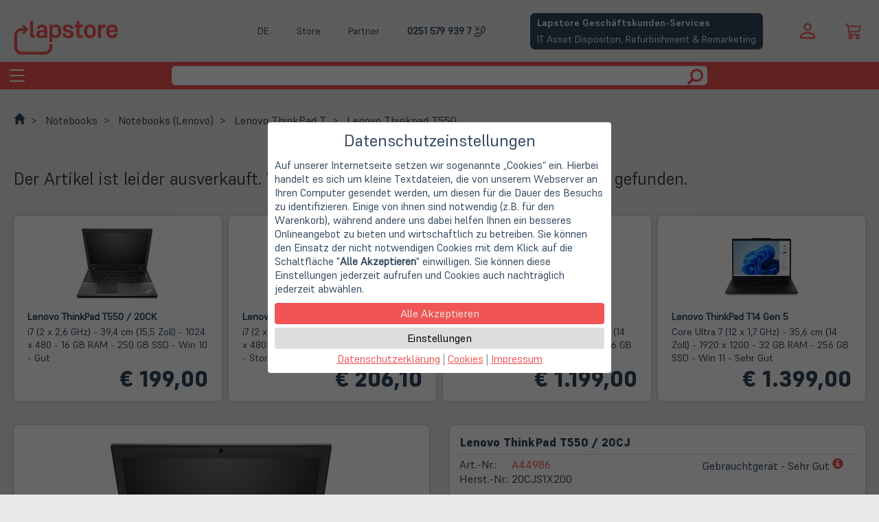

--- FILE ---
content_type: text/html; charset=utf-8
request_url: https://www.lapstore.de/a.php/shop/lapstore/lang/de/a/44986/kw/Lenovo-ThinkPad-T550-20CJ/
body_size: 19235
content:

<!DOCTYPE html><html lang="de" itemscope="itemscope" itemtype="http://schema.org/WebPage"><head><meta charset="UTF-8" />
<script type="text/javascript">
    var SHIFTYCART = {
        htroot: 'https://www.lapstore.de/'
        , shop: 'lapstore'
        , langlink: 'de'
        , googletag: 'GTM-M7FHP7X'
        , lief_showmore: 'Mehr Länder anzeigen&hellip;'
        , lief_showless: 'Weniger Länder anzeigen&hellip;'
    }
</script>
<link rel="canonical" href="https://www.lapstore.de/a.php/shop/lapstore/lang/de/a/44986/kw/Lenovo-ThinkPad-T550-20CJ/" />
<link rel="alternate" hreflang="x-default" href="https://www.lapstore.de/a.php/shop/lapstore/lang/de/a/44986/kw/Lenovo-ThinkPad-T550-20CJ/" />
<link rel="alternate" hreflang="de" href="https://www.lapstore.de/a.php/shop/lapstore/lang/de/a/44986/kw/Lenovo-ThinkPad-T550-20CJ/" />
<link rel="alternate" hreflang="en" href="https://www.lapstore.de/a.php/shop/lapstore/lang/en/a/44986/kw/Lenovo-ThinkPad-T550-20CJ/" />
<link rel="alternate" hreflang="nl" href="https://www.lapstore.de/a.php/shop/lapstore/lang/nl/a/44986/kw/Lenovo-ThinkPad-T550-20CJ/" />
<link rel="preload" as="font" crossorigin="anonymous" href="/lib/font/supreme/Supreme-Medium.ttf" />
<link rel="preload" as="font" crossorigin="anonymous" href="/lib/font/supreme/Supreme-Regular.ttf" />
<link rel="preload" as="font" crossorigin="anonymous" href="/lib/font/supreme/Supreme-Bold.ttf" />
<link rel="preload" as="font" crossorigin="anonymous" href="/lib/font/supreme/Supreme-Extrabold.ttf" />
<meta name="robots" content="index, follow" />
<meta name="viewport" content="width=device-width, initial-scale=1.0" />
<meta name="msvalidate.01" content="86F1F880A8B2BAE867E0289BA616F160" />
<meta name="description" content="Intel Core i5-5300U (2x 2,3 GHz) - 39,6cm 15,6&quot; TFT Display - 1920 x 1080 Pixel (FHD) - 16 GB DDR3 (2x 8 GB) - 512GB SSD - Windows 10 Pro - 64 Bit" />
<meta itemprop="copyrightHolder" content="Lapstore" />
<meta itemprop="copyrightYear" content="2001" />
<meta itemprop="isFamilyFriendly" content="True" />
<meta itemprop="image" content="https://static.lapstore.de/startseite/logo_lapstore_4zu1_transparaent_1200.png" />
<meta name="twitter:site" content="@LapStoreMS" />
<meta name="twitter:card" content="summary" />
<meta property="og:title" content="Lenovo ThinkPad T550 / 20CJ | Lapstore.de" />
<meta property="og:type" content="product" />
<meta property="og:description" content="Intel Core i5-5300U (2x 2,3 GHz) - 39,6cm 15,6&quot; TFT Display - 1920 x 1080 Pixel (FHD) - 16 GB DDR3 (2x 8 GB) - 512GB SSD - Windows 10 Pro - 64 Bit" />
<meta property="og:url" content="https://www.lapstore.de/a.php/shop/lapstore/lang/de/a/44986/kw/Lenovo-ThinkPad-T550-20CJ/" />
<meta property="og:site_name" content="Lapstore" />
<meta property="og:image" content="https://www.lapstore.de/sdSPF.php/shop/lapstore/d/33025/s/L/bild33025S.jpg" />
<meta property="og:image:width" content="800" />
<meta property="og:image:height" content="800" />
<meta name="thumbnail" content="https://static.lapstore.de/startseite/lapstore_web_app_icon.png" />
<meta name="mobile-web-app-capable" content="yes" />
<meta name="application-name" content="Lapstore" />
<meta name="apple-mobile-web-app-title" content="Lapstore" />
<meta name="apple-mobile-web-app-capable" content="yes" />
<meta name="apple-mobile-web-app-status-bar-style" content="default" />
<link rel="apple-touch-icon-precomposed" href="https://static.lapstore.de/startseite/lapstore_web_app_icon.png" />
<meta name="msapplication-navbutton-color" content="#f05454" />
<meta name="msapplication-starturl" content="https://www.lapstore.de/" />
<meta name="msapplication-window" content="width=1024;height=768" />
<meta name="msapplication-TileImage" content="https://static.lapstore.de/startseite/lapstore_web_app_icon.png" />
<meta name="msapplication-TileColor" content="#ffffff" />
<link rel="shortcut icon" href="https://www.lapstore.de/fav.ico" type="image/x-icon" />
<link rel="icon" href="https://www.lapstore.de/fav.ico" type="image/x-icon" />
<script type="application/ld+json">
{
    "@context": "http://schema.org",
    "@type": "WebSite",
    "url": "https://www.lapstore.de/",
    "potentialAction": {
        "@type": "SearchAction",
        "target": "https://www.lapstore.de/search.php?searcharg={search_term_string}",
        "query-input": "required name=search_term_string"
    }
}
</script>
<script type="application/ld+json">
{
    "@context": "http://schema.org",
    "@type": "Organization",
    "name": "Lapstore",
    "telephone": "0251 5799397",
    "email": "info@lapstore.de",
    "address": {
        "@type": "PostalAddress",
        "addressLocality": "Münster",
        "streetAddress": "Bült. 13",
        "addressCountry": "DE",
        "postalCode": "48134"
    },
    "contactPoint": [
        {
            "@type": "ContactPoint",
            "telephone": "0251 5799397",
            "contactType": "customer service",
            "email": "service@lapstore.de"
        }
    ],
    "url": "https://www.lapstore.de/",
    "logo": "https://static.lapstore.de/startseite/lapstore_web_app_icon.png",
    "image": "https://static.lapstore.de/startseite/logo_lapstore_4zu1_transparaent_1200.png"
}
</script>
<link type="text/css" rel="stylesheet" href="/lib/css/lapstore.css" />
<link type="text/css" rel="stylesheet" href="/lib/css/fancybox/jquery.fancybox.css" />
<link type="text/css" rel="stylesheet" href="/lib/css/supreme.css" />
<script defer type="text/javascript" src="/lib/js/jquery.min.js?v=1.11.1" ></script>
<script defer type="text/javascript" src="/lib/js/HTMLHeadJS.js" ></script>
<script defer type="text/javascript" src="/lib/js/jquery.fancybox.js?v=2.1.5" ></script>
<script defer type="text/javascript" src="/lib/js/jquery.fancybox-media.js?v=1.0.6" ></script>
<script defer type="text/javascript" src="https://www.lapstore.de/settrc.js.php?s=lapstore&h=dc80e198cb0bf140640b8d730ab651d895af4ad8b6708a0818c157303ac99552" ></script>
<link type="text/css" rel="stylesheet" href="/lib/css/product.css?v=3.3.5" />
<link type="text/css" rel="stylesheet" href="/lib/css/socialshareprivacy/socialshareprivacy.min.css" />
<script defer type="text/javascript" src="/view360/js360.js" ></script>
<script defer type="text/javascript" src="/configurator.js" ></script>
<script defer type="text/javascript" src="/lib/js/jquery.socialshareprivacy.min.js" ></script>
<title>Lenovo ThinkPad T550 / 20CJ | Lapstore.de</title></head><body><!-- Skip Links - placed right after <body> -->
<a href="#Hauptnavigation" class="skip-link">Zur Navigation springen</a>
<a href="#mainContents" class="skip-link">Zum Hauptinhalt springen</a>
<a href="#mainFooter" class="skip-link">Zum Fußbereich springen</a>

    
<header class="maxwidth-wrapper">

    <div class="left-header">
        <a href="https://www.lapstore.de/"  aria-label="Hauptseite">
            <object class="logo-svg" type="image/svg+xml" data="/shop/logo.php?color=red" aria-hidden="true" focusable="false" tabindex="-1"></object>
            <span class="logo-slogan header-hide-mobile navigation" aria-hidden="true" focusable="false">Gebraucht. Günstig. Grün.</span>
        </a>
    </div>
<!--    Temp     -->
<script>

</script>

    <div class="middle-header">
        <div class="upper">
            <div class="menu-button lngswitchlinks ls-overlay-parent">
                <div class="ls-control" tabindex="0" role="button" aria-haspopup="true" onkeydown="if(event.key==='Enter'){this.click(); event.preventDefault();}" aria-label="Aktuelle Sprache ist Deutsch. Sprache wechseln: Deutsch, Englisch, Niederländisch.">
                    DE
                </div>
                <div class="menu-overlay left ls-overlay-box">
                    <a href="/" aria-label="Wechsle die Sprache zu Deutsch">DE</a>
                    <span class="separator"></span>
                    <a href="/f.php/shop/lapstore/f/1/lang/en/" aria-label="Switch language to English">EN</a>
                    <span class="separator"></span>
                    <a href="/f.php/shop/lapstore/f/1/lang/nl/" aria-label="Wissel de taal naar Nederlands">NL</a>
                </div>
            </div>
            <div class="menu-button">
                <a class="ls-control" href="/doc.php/shop/lapstore/lang/de/i/ladenlokal/">Store</a>
            </div>
            <div class="menu-button">
                <a class="ls-control" href="https://www.lapstore.de/doc.php/shop/lapstore/lang/de/i/business_services_bitte_anmelden/">Partner</a>
            </div>
             <div class="menu-button phone-desktop">
                <a aria-label="Phone : 0251 579 939 7" class="phone ls-control" href="tel:+492515799397">0251 579 939 7</a>
                <span>Hotline: Mo. - Fr. 09:00 - 16:00 Uhr</span>
            </div>
            <div class="menu-button phone-mobile">
                <a class="phone-mobile ls-control" href="tel:+492515799397">
                    0251 579 939 7
                    <div class="phone-mobile-icon">    <svg xmlns="http://www.w3.org/2000/svg" class="ls-glyph" viewBox="0 0 16 16"  aria-hidden="true">
  <path class="svg" transform=" scale(-1,1) translate(-16,2)" d="M15.854.146a.5.5 0 0 1 0 .708L11.707 5H14.5a.5.5 0 0 1 0 1h-4a.5.5 0 0 1-.5-.5v-4a.5.5 0 0 1 1 0v2.793L15.146.146a.5.5 0 0 1 .708 0m-12.2 1.182a.678.678 0 0 0-1.015-.063L1.605 2.3c-.483.484-.661 1.169-.45 1.77a17.6 17.6 0 0 0 4.168 6.608 17.6 17.6 0 0 0 6.608 4.168c.601.211 1.286.033 1.77-.45l1.034-1.034a.678.678 0 0 0-.063-1.015l-2.307-1.794a.68.68 0 0 0-.58-.122l-2.19.547a1.75 1.75 0 0 1-1.657-.459L5.482 8.062a1.75 1.75 0 0 1-.46-1.657l.548-2.19a.68.68 0 0 0-.122-.58zM1.884.511a1.745 1.745 0 0 1 2.612.163L6.29 2.98c.329.423.445.974.315 1.494l-.547 2.19a.68.68 0 0 0 .178.643l2.457 2.457a.68.68 0 0 0 .644.178l2.189-.547a1.75 1.75 0 0 1 1.494.315l2.306 1.794c.829.645.905 1.87.163 2.611l-1.034 1.034c-.74.74-1.846 1.065-2.877.702a18.6 18.6 0 0 1-7.01-4.42 18.6 18.6 0 0 1-4.42-7.009c-.362-1.03-.037-2.137.703-2.877z"/>
</svg></div>
                </a>
            </div>
            <div class="menu-button">
                <a class="b2b-button" href="https://lapstore-it-lifecycle.de/" target="_blank">
    <div class="heading">Lapstore Geschäftskunden-Services</div>
    <div class="content">IT Asset Dispositon, Refurbishment & Remarketing</div>
</a>
            </div>
        </div>
        <div class="lower">
            <span class="search-bar">
                <form action="https://www.lapstore.de/search.php" method="get" target="_top" class="search" role="search" aria-label="Seitensuche">
                    <input name="shop" type="hidden" value="lapstore"/>
                    <input name="lang" type="hidden" value="de"/>
                    <input type="text" name="searcharg" class="form-control" aria-label="Suchbegriff" />
                    
                    <button type="submit" class="btn" aria-label="Suche starten">
                            <svg viewBox="0 0 1200 1200" class="ls-glyph" aria-hidden="true">
        <path class="svg" transform="scale(-1.45,-1.45) translate(-1100,-1100)" stroke-width="1" d="M500 1191q100 0 191 -39t156.5 -104.5t104.5 -156.5t39 -191l-1 -2l1 -5q0 -141 -78 -262l275 -274q23 -26 22.5 -44.5t-22.5 -42.5l-59 -58q-26 -20 -46.5 -20t-39.5 20l-275 274q-119 -77 -261 -77l-5 1l-2 -1q-100 0 -191 39t-156.5 104.5t-104.5 156.5t-39 191 t39 191t104.5 156.5t156.5 104.5t191 39zM500 1022q-88 0 -162 -43t-117 -117t-43 -162t43 -162t117 -117t162 -43t162 43t117 117t43 162t-43 162t-117 117t-162 43z"></path>
    </svg>
                    </button>
                </form>
            </span>
        </div>
    </div>
    <div class="righ-header">
        <div class="upper">
            
    <div id="shopauskunft-widget">
    
        <!--- Shopauskunft Logo -->
        <!-- <div class="shopauskunft-logo">
            <img src="https://www.shopauskunft.de/files/swf/seal/seal.png" title="ShopAuskunft.de - Kundentipp" border="0" />
        </div>
        -->
        <!--- Gesamtbewertung (Sterne) -->
        <div class="pane">
            <a href="https://www.shopauskunft.de/review/www.lapstore.de" target="_blank"><div class="stars">
                <div class="star">    <svg xmlns="http://www.w3.org/2000/svg" viewBox="0 -1 16 16" class="ls-glyph">
      <path class="svg" d="M3.612 15.443c-.386.198-.824-.149-.746-.592l.83-4.73L.173 6.765c-.329-.314-.158-.888.283-.95l4.898-.696L7.538.792c.197-.39.73-.39.927 0l2.184 4.327 4.898.696c.441.062.612.636.282.95l-3.522 3.356.83 4.73c.078.443-.36.79-.746.592L8 13.187l-4.389 2.256z"/>
    </svg></div><div class="star">    <svg xmlns="http://www.w3.org/2000/svg" viewBox="0 -1 16 16" class="ls-glyph">
      <path class="svg" d="M3.612 15.443c-.386.198-.824-.149-.746-.592l.83-4.73L.173 6.765c-.329-.314-.158-.888.283-.95l4.898-.696L7.538.792c.197-.39.73-.39.927 0l2.184 4.327 4.898.696c.441.062.612.636.282.95l-3.522 3.356.83 4.73c.078.443-.36.79-.746.592L8 13.187l-4.389 2.256z"/>
    </svg></div><div class="star">    <svg xmlns="http://www.w3.org/2000/svg" viewBox="0 -1 16 16" class="ls-glyph">
      <path class="svg" d="M3.612 15.443c-.386.198-.824-.149-.746-.592l.83-4.73L.173 6.765c-.329-.314-.158-.888.283-.95l4.898-.696L7.538.792c.197-.39.73-.39.927 0l2.184 4.327 4.898.696c.441.062.612.636.282.95l-3.522 3.356.83 4.73c.078.443-.36.79-.746.592L8 13.187l-4.389 2.256z"/>
    </svg></div><div class="star">    <svg xmlns="http://www.w3.org/2000/svg" viewBox="0 -1 16 16" class="ls-glyph">
      <path class="svg" d="M3.612 15.443c-.386.198-.824-.149-.746-.592l.83-4.73L.173 6.765c-.329-.314-.158-.888.283-.95l4.898-.696L7.538.792c.197-.39.73-.39.927 0l2.184 4.327 4.898.696c.441.062.612.636.282.95l-3.522 3.356.83 4.73c.078.443-.36.79-.746.592L8 13.187l-4.389 2.256z"/>
    </svg></div><div class="star">    <svg xmlns="http://www.w3.org/2000/svg" viewBox="0 -1 16 16" class="ls-glyph">
      <path class="svg" d="M3.612 15.443c-.386.198-.824-.149-.746-.592l.83-4.73L.173 6.765c-.329-.314-.158-.888.283-.95l4.898-.696L7.538.792c.197-.39.73-.39.927 0l2.184 4.327 4.898.696c.441.062.612.636.282.95l-3.522 3.356.83 4.73c.078.443-.36.79-.746.592L8 13.187l-4.389 2.256z"/>
    </svg></div>
                <div class="points">
                    <span class="highlight">4.74</span><span>/5</span>
                </div>
            </div></a>
            
            <div class="subline-wrapper" style="line-height:98%;">
                <span>95% zufriedene Kunden bei shopauskunft.de</span>
            </div>
        </div>
    </div>

        </div>
        <div class="lower">
            <div class="menu-button phone-mobile">
                <a class="phone-mobile ls-control" href="tel:+492515799397" aria-label="phone">
                        <svg xmlns="http://www.w3.org/2000/svg" class="ls-glyph" viewBox="0 0 16 16"  aria-hidden="true">
  <path class="svg" transform=" scale(-1,1) translate(-16,2)" d="M15.854.146a.5.5 0 0 1 0 .708L11.707 5H14.5a.5.5 0 0 1 0 1h-4a.5.5 0 0 1-.5-.5v-4a.5.5 0 0 1 1 0v2.793L15.146.146a.5.5 0 0 1 .708 0m-12.2 1.182a.678.678 0 0 0-1.015-.063L1.605 2.3c-.483.484-.661 1.169-.45 1.77a17.6 17.6 0 0 0 4.168 6.608 17.6 17.6 0 0 0 6.608 4.168c.601.211 1.286.033 1.77-.45l1.034-1.034a.678.678 0 0 0-.063-1.015l-2.307-1.794a.68.68 0 0 0-.58-.122l-2.19.547a1.75 1.75 0 0 1-1.657-.459L5.482 8.062a1.75 1.75 0 0 1-.46-1.657l.548-2.19a.68.68 0 0 0-.122-.58zM1.884.511a1.745 1.745 0 0 1 2.612.163L6.29 2.98c.329.423.445.974.315 1.494l-.547 2.19a.68.68 0 0 0 .178.643l2.457 2.457a.68.68 0 0 0 .644.178l2.189-.547a1.75 1.75 0 0 1 1.494.315l2.306 1.794c.829.645.905 1.87.163 2.611l-1.034 1.034c-.74.74-1.846 1.065-2.877.702a18.6 18.6 0 0 1-7.01-4.42 18.6 18.6 0 0 1-4.42-7.009c-.362-1.03-.037-2.137.703-2.877z"/>
</svg>
                </a>
            </div>
            <div class="menu-button login-button ls-overlay-parent"  role="button"  aria-label="Login" tabindex="0" onkeydown="if(event.key==='Enter'){this.click(); event.preventDefault();}">
                    <svg viewBox="0 0 16 16" class="ls-glyph" aria-hidden="true">
      <path class="svg" d="M8 8a3 3 0 1 0 0-6 3 3 0 0 0 0 6zm2-3a2 2 0 1 1-4 0 2 2 0 0 1 4 0zm4 8c0 1-1 1-1 1H3s-1 0-1-1 1-4 6-4 6 3 6 4zm-1-.004c-.001-.246-.154-.986-.832-1.664C11.516 10.68 10.289 10 8 10c-2.29 0-3.516.68-4.168 1.332-.678.678-.83 1.418-.832 1.664h10z"/>
    </svg>
                <div class="menu-overlay ls-overlay-box ls-overlay-parent" >
                       <form method="post" action="https://www.lapstore.de/order.php">
    <input type="hidden" name="dbaction" value="login" />
    <input type="hidden" name="shop" value="lapstore" />
    <input type="hidden" name="lang" value="de" />
    <div class="input-group input-group-sm">
     <span class="input-group-addon">    <svg viewBox="0 0 16 16" class="ls-glyph" aria-hidden="true">
      <path class="svg" d="M8 8a3 3 0 1 0 0-6 3 3 0 0 0 0 6zm2-3a2 2 0 1 1-4 0 2 2 0 0 1 4 0zm4 8c0 1-1 1-1 1H3s-1 0-1-1 1-4 6-4 6 3 6 4zm-1-.004c-.001-.246-.154-.986-.832-1.664C11.516 10.68 10.289 10 8 10c-2.29 0-3.516.68-4.168 1.332-.678.678-.83 1.418-.832 1.664h10z"/>
    </svg></span>
     <input type="email" name="uid" class="form-control" placeholder="Email-Adresse" />
    </div>
    <div class="input-group input-group-sm">
     <span class="input-group-addon">    <svg xmlns="http://www.w3.org/2000/svg"  viewBox="0 0 16 16" class="ls-glyph">
        <path class="svg" d="M0 8a4 4 0 0 1 7.465-2H14a.5.5 0 0 1 .354.146l1.5 1.5a.5.5 0 0 1 0 .708l-1.5 1.5a.5.5 0 0 1-.708 0L13 9.207l-.646.647a.5.5 0 0 1-.708 0L11 9.207l-.646.647a.5.5 0 0 1-.708 0L9 9.207l-.646.647A.5.5 0 0 1 8 10h-.535A4 4 0 0 1 0 8m4-3a3 3 0 1 0 2.712 4.285A.5.5 0 0 1 7.163 9h.63l.853-.854a.5.5 0 0 1 .708 0l.646.647.646-.647a.5.5 0 0 1 .708 0l.646.647.646-.647a.5.5 0 0 1 .708 0l.646.647.793-.793-1-1h-6.63a.5.5 0 0 1-.451-.285A3 3 0 0 0 4 5"/>
        <path class="svg" d="M4 8a1 1 0 1 1-2 0 1 1 0 0 1 2 0"/>
    </svg></span>
     <input type="password" name="pwd" class="form-control" placeholder="Passwort" />
    </div>
    <div class="input-group input-group-sm">
     <input type="submit" class="form-control btn-primary" value="Anmelden" />
     <span class="input-group-addon">    <svg xmlns="http://www.w3.org/2000/svg" viewBox="0 -100 1200 1200" class="ls-glyph">
        <path class="svg" transform=" scale(0.9,0.9)" d="M550 1100h400q165 0 257.5 -92.5t92.5 -257.5v-400q0 -165 -92.5 -257.5t-257.5 -92.5h-400q-21 0 -35.5 14.5t-14.5 35.5v100q0 21 14.5 35.5t35.5 14.5h450q41 0 70.5 29.5t29.5 70.5v500q0 41 -29.5 70.5t-70.5 29.5h-450q-21 0 -35.5 14.5t-14.5 35.5v100 q0 21 14.5 35.5t35.5 14.5zM338 867l324 -284q16 -14 16 -33t-16 -33l-324 -284q-16 -14 -27 -9t-11 26v150h-250q-21 0 -35.5 14.5t-14.5 35.5v200q0 21 14.5 35.5t35.5 14.5h250v150q0 21 11 26t27 -9z"/>
    </svg></span>
    </div>
   </form>
                </div>
            </div>
            <div class="cartlogo">
                <a href="https://www.lapstore.de/basket.php?shop=lapstore&amp;lang=de" target="_top" aria-label="Warenkorb anzeigen">        <svg xmlns="http://www.w3.org/2000/svg" viewBox="0 -2 16 20" class="ls-glyph" aria-hidden="true" focusable="false">
          <path class="svg" d="M0 1.5A.5.5 0 0 1 .5 1H2a.5.5 0 0 1 .485.379L2.89 3H14.5a.5.5 0 0 1 .49.598l-1 5a.5.5 0 0 1-.465.401l-9.397.472L4.415 11H13a.5.5 0 0 1 0 1H4a.5.5 0 0 1-.491-.408L2.01 3.607 1.61 2H.5a.5.5 0 0 1-.5-.5M3.102 4l.84 4.479 9.144-.459L13.89 4zM5 12a2 2 0 1 0 0 4 2 2 0 0 0 0-4m7 0a2 2 0 1 0 0 4 2 2 0 0 0 0-4m-7 1a1 1 0 1 1 0 2 1 1 0 0 1 0-2m7 0a1 1 0 1 1 0 2 1 1 0 0 1 0-2"/>
        </svg></a>
            </div>
        </div>
    </div>
    <a class="b2b-button" href="https://lapstore-it-lifecycle.de/" target="_blank">
    <div class="heading">Lapstore Geschäftskunden-Services</div>
    <div class="content">IT Asset Dispositon, Refurbishment & Remarketing</div>
</a>
</header>

<header class="navigation" aria-label="Hauptnavigation" id="Hauptnavigation" tabindex="-1">
        <div class="container-fluid" role="navigation">
        <div class="navbar-header">
            <button type="button" class="navbar-toggle collapsed" data-toggle="collapse" data-target="#collapse" aria-controls="collapse" aria-expanded="false">
                <span class="sr-only">Toggle navigation</span>
                <span class="icon-bar"></span>
                <span class="icon-bar"></span>
                <span class="icon-bar"></span>
            </button>
            <span class="search-bar">
                <form action="https://www.lapstore.de/search.php" method="get" target="_top" class="search" role="search" aria-label="Seitensuche">
                    <input name="shop" type="hidden" value="lapstore"/>
                    <input name="lang" type="hidden" value="de"/>
                    <input type="text" name="searcharg" class="form-control" aria-label="Suchbegriff" />

                    <button type="submit" class="btn" aria-label="Suche starten">
                            <svg viewBox="0 0 1200 1200" class="ls-glyph" aria-hidden="true">
        <path class="svg" transform="scale(-1.45,-1.45) translate(-1100,-1100)" stroke-width="1" d="M500 1191q100 0 191 -39t156.5 -104.5t104.5 -156.5t39 -191l-1 -2l1 -5q0 -141 -78 -262l275 -274q23 -26 22.5 -44.5t-22.5 -42.5l-59 -58q-26 -20 -46.5 -20t-39.5 20l-275 274q-119 -77 -261 -77l-5 1l-2 -1q-100 0 -191 39t-156.5 104.5t-104.5 156.5t-39 191 t39 191t104.5 156.5t156.5 104.5t191 39zM500 1022q-88 0 -162 -43t-117 -117t-43 -162t43 -162t117 -117t162 -43t162 43t117 117t43 162t-43 162t-117 117t-162 43z"></path>
    </svg>
                    </button>
                </form>
            </span>
        </div>
        <div class="collapse navbar-collapse" id="collapse">
                <ul class="navbar maxwidth-wrapper">   <li class=" dropdown">
    <a href="https://www.lapstore.de/f.php/shop/lapstore/lang/de/f/1327/" class="dropdown-toggle " data-toggle="dropdown" id="nav-sale" aria-controls="submenu-sale" aria-expanded="false" aria-haspopup="true">SALE! <span class="caret"></span></a>
    <div class="dropdown-menu" id="submenu-sale" aria-labelledby="nav-sale" hidden>
    <div class="maxwidth-wrapper">
      <div class="ls-slide ls-slide-l-33">
       <ul>
        <li  class="dropdown-header" role="heading" aria-level="2">Neue Angebote</li>
        <li class="menu-item-divider" ><a href="https://www.lapstore.de/f.php/shop/lapstore/f/2724/lang/de/kw/Top-Angebote/" target="_top" >Notebooks, PCs und Zubehör</a></li>
        <li  class="dropdown-header" role="heading" aria-level="2">Letzte Chance</li>
        <li class="menu-item-divider" ><a href="https://www.lapstore.de/f.php/shop/lapstore/f/2811/lang/de/kw/StoreDeals-Angebote/" target="_top" >Bis zu 60% sparen: Doppelt reduzierte Einzelstücke</a></li>
        <li  class="dropdown-header" role="heading" aria-level="2">Studentenrabatte</li>
        <li class="menu-item-divider" ><a href="https://www.lapstore.de/doc.php/shop/lapstore/lang/de/i/campus/" target="_top" >Campus Infoseite</a></li>
        <li class=" menu-item-divider"><a href="https://www.lapstore.de/f.php/shop/lapstore/f/3547/lang/de/kw/LapStore-Campus-Studentenrabatte/">Lapstore Studentenrabatte</a></li>
        <li class=" menu-item-divider"><a href="https://www.lapstore.de/f.php/shop/lapstore/f/955/lang/de/kw/Lenovo-Campus-Notebooks/">Lenovo Campus Notebooks</a></li>
        <li class=" menu-item-divider"><a href="https://www.lapstore.de/f.php/shop/lapstore/f/1351/lang/de/kw/Lenovo-Campus-PCs/">Lenovo Campus PCs</a></li>
        <li class=" menu-item-divider"><a href="https://www.lapstore.de/f.php/shop/lapstore/f/477/lang/de/kw/Lenovo-Campus-Monitore/">Lenovo Campus Monitore</a></li>
       </ul>
      </div>
      <div class="ls-slide ls-slide-l-33">
       <ul>
        <li  class="dropdown-header" role="heading" aria-level="2">StoreDeals - Notebooks mit kleinen Fehlern</li>
        <li class="menu-item-divider" ><a href="https://www.lapstore.de/f.php/shop/lapstore/f/1886/lang/de/kw/StoreDeals/" target="_top" >Alle StoreDeals</a></li>
        <li class="menu-item-divider" ><a href="https://www.lapstore.de/f.php/shop/lapstore/f/1886/lang/de/kw/StoreDeals/?srt=prca&amp;lim=1&amp;uprice=50.00&amp;vprice=2000.00&amp;cherst_IBM=1" target="_top" >Alle Lenovo StoreDeals</a></li>
        <li class="menu-item-divider" ><a href="https://www.lapstore.de/f.php/shop/lapstore/f/1886/lang/de/kw/StoreDeals/?srt=prca&amp;lim=1&amp;uprice=50.00&amp;vprice=2000.00&amp;cherst_Apple=1" target="_top" >Alle Apple StoreDeals</a></li>
        <li class="menu-item-divider" ><a href="https://www.lapstore.de/f.php/shop/lapstore/f/1886/lang/de/kw/StoreDeals/?srt=prca&amp;lim=1&amp;uprice=50.00&amp;vprice=2000.00&amp;cherst_HP=1" target="_top" >Alle HP StoreDeals</a></li>
        <li class="menu-item-divider" ><a href="https://www.lapstore.de/f.php/shop/lapstore/f/1886/lang/de/kw/StoreDeals/?srt=prca&amp;lim=1&amp;uprice=50.00&amp;vprice=2000.00&amp;cherst_Dell=1" target="_top" >Alle Dell StoreDeals</a></li>
       </ul>
      </div>
      <div class="ls-slide ls-slide-l-33">
       <ul>

       </ul>
      </div>
    </div>
    </div>
   </li>   <li class=" dropdown">
    <a href="https://www.lapstore.de/f.php/shop/lapstore/lang/de/f/1409/" class="dropdown-toggle " data-toggle="dropdown" id="nav-notebook" aria-controls="submenu-notebook" aria-expanded="false" aria-haspopup="true">Notebook <span class="caret"></span></a>
    <div class="dropdown-menu" id="submenu-notebook" aria-labelledby="nav-notebook" hidden>
    <div class="maxwidth-wrapper">
      <div class="ls-slide ls-slide-l-33">
       <ul>
        <li  class="dropdown-header" role="heading" aria-level="2">Übersicht</li>
        <li class=" menu-item-divider"><a href="https://www.lapstore.de/f.php/shop/lapstore/f/1495/lang/de/kw/Notebooks/">Notebooks (alle)</a></li>
        <li class=" menu-item-divider"><a href="https://www.lapstore.de/f.php/shop/lapstore/f/1495/lang/de/kw/Notebooks/?ckatego_best=1&amp;ckatego_zus1=1&amp;ckatego_zusb=1">Notebooks (Gebraucht)</a></li>
        <li class=" menu-item-divider"><a href="https://www.lapstore.de/f.php/shop/lapstore/f/3576/lang/de/kw/Wie-NEU-die-besten-Gebrauchtgeraete/">Notebooks (Gebraucht - Wie NEU)</a></li>
        <li class=" menu-item-divider"><a href="https://www.lapstore.de/f.php/shop/lapstore/f/1495/lang/de/kw/Notebooks/?ckatego_siegel=1&amp;ckatego_Siegelorig=1&amp;ckatego_Neu=1">Notebooks (NEU)</a></li>
        <li class=" menu-item-divider"><a href="https://www.lapstore.de/f.php/shop/lapstore/f/1886/lang/de/kw/StoreDeals/">Notebooks (StoreDeals)</a></li>
        <li  class="dropdown-header" role="heading" aria-level="2">Notebook-Kategorien</li>
        <li class=" menu-item-divider"><a href="https://www.lapstore.de/f.php/shop/lapstore/f/1495/lang/de/kw/Notebooks/?cgertyp_notebook=1">Notebooks</a></li>
        <li class=" menu-item-divider"><a href="https://www.lapstore.de/f.php/shop/lapstore/f/1495/lang/de/kw/Notebooks/?cgertyp_work=1">Workstations</a></li>
        <li class=" menu-item-divider"><a href="https://www.lapstore.de/f.php/shop/lapstore/f/1495/lang/de/kw/Notebooks/?cgertyp_ultrabook=1">Ultrabooks</a></li>
        <li class=" menu-item-divider"><a href="https://www.lapstore.de/f.php/shop/lapstore/f/1495/lang/de/kw/Notebooks/?cgertyp_konvertible=1">Convertibles</a></li>
       </ul>
      </div>
      <div class="ls-slide ls-slide-l-33">
       <ul>
        <li  class="dropdown-header" role="heading" aria-level="2">Notebooks nach Herstellern</li>
        <li class=" menu-item-divider"><a href="https://www.lapstore.de/f.php/shop/lapstore/f/949/lang/de/kw/Notebooks-Lenovo-/">Lenovo Notebooks</a></li>
        <li class=" menu-item-divider"><a href="https://www.lapstore.de/f.php/shop/lapstore/f/840/lang/de/kw/Notebooks-Apple-/">Apple Notebooks</a></li>
        <li class=" menu-item-divider"><a href="https://www.lapstore.de/f.php/shop/lapstore/f/953/lang/de/kw/Notebooks-Dell-/">Dell Notebooks</a></li>
        <li class=" menu-item-divider"><a href="https://www.lapstore.de/f.php/shop/lapstore/f/950/lang/de/kw/Notebooks-HP-/">HP Notebooks</a></li>
        <li class=" menu-item-divider"><a href="https://www.lapstore.de/f.php/shop/lapstore/f/952/lang/de/kw/Notebooks-Fujitsu-/">Fujitsu Notebooks</a></li>
        <li class=" menu-item-divider"><a href="https://www.lapstore.de/f.php/shop/lapstore/f/1923/lang/de/kw/Notebooks-Microsoft-/">Microsoft Notebooks</a></li>
       </ul>
      </div>
      <div class="ls-slide ls-slide-l-33">
       <ul>
        <li  class="dropdown-header" role="heading" aria-level="2">Notebooks nach Preis</li>
        <li class=" menu-item-divider"><a href="https://www.lapstore.de/f.php/shop/lapstore/f/1495/lang/de/kw/Notebooks/?uprice=00.01&amp;vprice=99.99">Notebooks < 100 €</a></li>
        <li class=" menu-item-divider"><a href="https://www.lapstore.de/f.php/shop/lapstore/f/1495/lang/de/kw/Notebooks/?uprice=100.00&amp;vprice=199.99">Notebooks 100-199 €</a></li>
        <li class=" menu-item-divider"><a href="https://www.lapstore.de/f.php/shop/lapstore/f/1495/lang/de/kw/Notebooks/?uprice=200.00&amp;vprice=299.99">Notebooks 200-299 €</a></li>
        <li class=" menu-item-divider"><a href="https://www.lapstore.de/f.php/shop/lapstore/f/1495/lang/de/kw/Notebooks/?uprice=300.00">Notebooks > 300 €</a></li>
        <li  class="dropdown-header" role="heading" aria-level="2">Campus Notebooks</li>
        <li class=" menu-item-divider"><a href="https://www.lapstore.de/f.php/shop/lapstore/f/3547/lang/de/kw/LapStore-Campus-Studentenrabatte/">Lapstore Studentenrabatte</a></li>
        <li class=" menu-item-divider"><a href="https://www.lapstore.de/f.php/shop/lapstore/f/955/lang/de/kw/Lenovo-Campus-Notebooks/">Lenovo Campus Notebooks</a></li>
       </ul>
      </div>
    </div>
    </div>
   </li>   <li class=" dropdown">
    <a href="https://www.lapstore.de/f.php/shop/lapstore/lang/de/f/1433/" class="dropdown-toggle " data-toggle="dropdown" id="nav-pc-workstation" aria-controls="submenu-pc-workstation" aria-expanded="false" aria-haspopup="true">PC + Workstation <span class="caret"></span></a>
    <div class="dropdown-menu" id="submenu-pc-workstation" aria-labelledby="nav-pc-workstation" hidden>
    <div class="maxwidth-wrapper">
      <div class="ls-slide ls-slide-l-33">
       <ul>
        <li  class="dropdown-header" role="heading" aria-level="2">Übersicht</li>
        <li class=" menu-item-divider"><a href="https://www.lapstore.de/f.php/shop/lapstore/f/1433/lang/de/kw/PCs/">PC (alle)</a></li>
        <li class=" menu-item-divider"><a href="https://www.lapstore.de/f.php/shop/lapstore/f/485/lang/de/kw/Desktop-PCs/">Desktop PC</a></li>
        <li class=" menu-item-divider"><a href="https://www.lapstore.de/f.php/shop/lapstore/f/1053/lang/de/kw/Thin-Clients/">Thin Clients</a></li>
       </ul>
      </div>
      <div class="ls-slide ls-slide-l-33">
       <ul>
        <li  class="dropdown-header" role="heading" aria-level="2">PCs nach Herstellern</li>
        <li class=" menu-item-divider"><a href="https://www.lapstore.de/f.php/shop/lapstore/f/1433/lang/de/kw/PCs/?cherstell_IBM=1">Lenovo</a></li>
        <li class=" menu-item-divider"><a href="https://www.lapstore.de/f.php/shop/lapstore/f/1433/lang/de/kw/PCs/?cherstell_HP=1">HP</a></li>
        <li class=" menu-item-divider"><a href="https://www.lapstore.de/f.php/shop/lapstore/f/1433/lang/de/kw/PCs/?cherstell_Dell=1">Dell</a></li>
        <li class=" menu-item-divider"><a href="https://www.lapstore.de/f.php/shop/lapstore/f/1433/lang/de/kw/PCs/?cherstell_Apple=1">Apple</a></li>
        <li class=" menu-item-divider"><a href="https://www.lapstore.de/f.php/shop/lapstore/f/1433/lang/de/kw/PCs/?cherstell_Fujitsu-Siemens=1">Fujitsu</a></li>
       </ul>
      </div>
      <div class="ls-slide ls-slide-l-33">
       <ul>
        <li  class="dropdown-header" role="heading" aria-level="2">Workstations</li>
        <li class=" menu-item-divider"><a href="https://www.lapstore.de/f.php/shop/lapstore/f/2273/lang/de/kw/Workstation/?cherstell_IBM=1&amp;cgertyp_work=1">Lenovo Workstations (Gebraucht)</a></li>
        <li class=" menu-item-divider"><a href="https://www.lapstore.de/f.php/shop/lapstore/f/1354/lang/de/kw/Lenovo-Topseller-Neugeraete/?cherstell_IBM=1&amp;cgertyp_work=1">Lenovo Workstations (NEU)</a></li>
        <li class=" menu-item-divider"><a href="https://www.lapstore.de/f.php/shop/lapstore/f/1351/lang/de/kw/Lenovo-Campus-PCs/?cherstell_IBM=1&amp;cgertyp_work=1">Lenovo Workstations (Campus)</a></li>
        <li class=" menu-item-divider"><a href="https://www.lapstore.de/f.php/shop/lapstore/f/1433/lang/de/kw/PCs/?cherstell_HP=1&amp;cgertyp_work=1">HP Workstations</a></li>
        <li class=" menu-item-divider"><a href="https://www.lapstore.de/f.php/shop/lapstore/f/1433/lang/de/kw/PCs/?cherstell_Dell=1&amp;cgertyp_work=1">Dell Workstations</a></li>
       </ul>
      </div>
    </div>
    </div>
   </li>   <li class=" dropdown">
    <a href="https://www.lapstore.de/f.php/shop/lapstore/lang/de/f/1499/" class="dropdown-toggle " data-toggle="dropdown" id="nav-monitor-beamer-tv" aria-controls="submenu-monitor-beamer-tv" aria-expanded="false" aria-haspopup="true">Monitor + Beamer + TV <span class="caret"></span></a>
    <div class="dropdown-menu" id="submenu-monitor-beamer-tv" aria-labelledby="nav-monitor-beamer-tv" hidden>
    <div class="maxwidth-wrapper">
      <div class="ls-slide ls-slide-l-33">
       <ul>
        <li  class="dropdown-header" role="heading" aria-level="2">Übersicht</li>
        <li class=" menu-item-divider"><a href="https://www.lapstore.de/f.php/shop/lapstore/f/107/lang/de/kw/TFT-Monitore-Displays/" data-imageid="14053">Monitore (alle)</a></li>
        <li class=" menu-item-divider"><a href="https://www.lapstore.de/f.php/shop/lapstore/f/107/lang/de/kw/TFT-Monitore-Displays/?ckatego_Gebr=1">Monitore (Gebraucht)</a></li>
        <li class=" menu-item-divider"><a href="https://www.lapstore.de/f.php/shop/lapstore/f/107/lang/de/kw/TFT-Monitore-Displays/?ckatego_Neu=1">Monitore (NEU)</a></li>
        <li class=" menu-item-divider"><a href="https://www.lapstore.de/f.php/shop/lapstore/f/107/lang/de/kw/TFT-Monitore-Displays/?ckatego_storedeal=1">Monitore (StoreDeals)</a></li>
        <li class=" menu-item-divider"><a href="https://www.lapstore.de/f.php/shop/lapstore/f/477/lang/de/kw/Lenovo-Campus-Monitore/">Monitore für Studenten (Campus)</a></li>
        <li  class="dropdown-header" role="heading" aria-level="2">Zusätzliche Geräte & Displays</li>
        <li class=" menu-item-divider"><a href="https://www.lapstore.de/f.php/shop/lapstore/f/2386/lang/de/kw/Smartboards/">Smartboards</a></li>
       </ul>
      </div>
      <div class="ls-slide ls-slide-l-33">
       <ul>
        <li  class="dropdown-header" role="heading" aria-level="2">Monitore nach Größe</li>
        <li class=" menu-item-divider"><a href="https://www.lapstore.de/f.php/shop/lapstore/f/2457/lang/de/kw/kleiner-20-/">Monitore < 20"</a></li>
        <li class=" menu-item-divider"><a href="https://www.lapstore.de/f.php/shop/lapstore/f/2458/lang/de/kw/20-bis-23-/">Monitore 20" - 23"</a></li>
        <li class=" menu-item-divider"><a href="https://www.lapstore.de/f.php/shop/lapstore/f/2460/lang/de/kw/24-bis-26-/">Monitore 24" - 26"</a></li>
        <li class=" menu-item-divider"><a href="https://www.lapstore.de/f.php/shop/lapstore/f/2461/lang/de/kw/27-bis-32-/">Monitore 27" - 32"</a></li>
        <li class=" menu-item-divider"><a href="https://www.lapstore.de/f.php/shop/lapstore/f/2463/lang/de/kw/groesser-32-/">Monitore > 32"</a></li>
        <li class=" menu-item-divider"><a href="https://www.lapstore.de/f.php/shop/lapstore/f/2459/lang/de/kw/Mobile-Zusatzmonitore/">Mobile Zusatzmonitore</a></li>
        <li  class="dropdown-header" role="heading" aria-level="2">Monitor Zubehör</li>
        <li class=" menu-item-divider"><a href="https://www.lapstore.de/f.php/shop/lapstore/f/2467/lang/de/kw/Monitorhalter/">Monitorhalter &  Monitorarme</a></li>
        <li class=" menu-item-divider"><a href="https://www.lapstore.de/f.php/shop/lapstore/f/2468/lang/de/kw/Halterungen-Tiny-PC/">Halterungen für Tiny PC</a></li>
       </ul>
      </div>
      <div class="ls-slide ls-slide-l-33">
       <ul>
        <li  class="dropdown-header" role="heading" aria-level="2">Monitore nach Hersteller</li>
        <li class=" menu-item-divider"><a href="https://www.lapstore.de/f.php/shop/lapstore/f/107/lang/de/kw/TFT-Monitore-Displays/?chersteller_IBM=1">Lenovo</a></li>
        <li class=" menu-item-divider"><a href="https://www.lapstore.de/f.php/shop/lapstore/f/107/lang/de/kw/TFT-Monitore-Displays/?chersteller_Dell=1">Dell</a></li>
        <li class=" menu-item-divider"><a href="https://www.lapstore.de/f.php/shop/lapstore/f/107/lang/de/kw/TFT-Monitore-Displays/?chersteller_HP=1">HP</a></li>
        <li class=" menu-item-divider"><a href="https://www.lapstore.de/f.php/shop/lapstore/f/107/lang/de/kw/TFT-Monitore-Displays/?chersteller_benq=1">BenQ</a></li>
        <li class=" menu-item-divider"><a href="https://www.lapstore.de/f.php/shop/lapstore/f/107/lang/de/kw/TFT-Monitore-Displays/?chersteller_eiz=1">Eizo</a></li>
        <li class=" menu-item-divider"><a href="https://www.lapstore.de/f.php/shop/lapstore/f/107/lang/de/kw/TFT-Monitore-Displays/?chersteller_Acer=1">Acer</a></li>
        <li class=" menu-item-divider"><a href="https://www.lapstore.de/f.php/shop/lapstore/f/107/lang/de/kw/TFT-Monitore-Displays/?chersteller_LG=1">LG</a></li>
        <li class=" menu-item-divider"><a href="https://www.lapstore.de/f.php/shop/lapstore/f/107/lang/de/kw/TFT-Monitore-Displays/?chersteller_Nec=1">NEC</a></li>
        <li class=" menu-item-divider"><a href="https://www.lapstore.de/f.php/shop/lapstore/f/107/lang/de/kw/TFT-Monitore-Displays/?chersteller_Philips=1">Philips</a></li>
        <li class=" menu-item-divider"><a href="https://www.lapstore.de/f.php/shop/lapstore/f/107/lang/de/kw/TFT-Monitore-Displays/?chersteller_Samsung=1">Samsung</a></li>
       </ul>
      </div>
    </div>
    </div>
   </li>   <li class=" dropdown">
    <a href="https://www.lapstore.de/f.php/shop/lapstore/lang/de/f/1119/" class="dropdown-toggle " data-toggle="dropdown" id="nav-smartphone-tablet" aria-controls="submenu-smartphone-tablet" aria-expanded="false" aria-haspopup="true">Smartphone + Tablet <span class="caret"></span></a>
    <div class="dropdown-menu" id="submenu-smartphone-tablet" aria-labelledby="nav-smartphone-tablet" hidden>
    <div class="maxwidth-wrapper">
      <div class="ls-slide ls-slide-l-33">
       <ul>
        <li  class="dropdown-header" role="heading" aria-level="2">Smartphones</li>
        <li class=" menu-item-divider"><a href="https://www.lapstore.de/f.php/shop/lapstore/f/1451/lang/de/kw/Apple-Smartphones/">Apple Smartphones</a></li>
        <li  class="dropdown-header" role="heading" aria-level="2">Smartphone Zubehör</li>
        <li class=" menu-item-divider"><a href="https://www.lapstore.de/f.php/shop/lapstore/f/1391/lang/de/kw/Ladegeraete/">Ladegeräte</a></li>
        <li class=" menu-item-divider"><a href="https://www.lapstore.de/f.php/shop/lapstore/f/870/lang/de/kw/Ladekabel-Datenkabel/">Ladekabel & Datenkabel</a></li>
        <li class=" menu-item-divider"><a href="https://www.lapstore.de/f.php/shop/lapstore/f/782/lang/de/kw/Smartphone-Huellen-Taschen/">Taschen & Hüllen</a></li>
        <li class=" menu-item-divider"><a href="https://www.lapstore.de/f.php/shop/lapstore/f/1269/lang/de/kw/Powerbanks/">Powerbanks</a></li>
       </ul>
      </div>
      <div class="ls-slide ls-slide-l-33">
       <ul>
        <li  class="dropdown-header" role="heading" aria-level="2">Tablets</li>
        <li class=" menu-item-divider"><a href="https://www.lapstore.de/f.php/shop/lapstore/f/885/lang/de/kw/Tablets-Apple-/">Apple Tablets</a></li>
        <li class=" menu-item-divider"><a href="https://www.lapstore.de/f.php/shop/lapstore/f/978/lang/de/kw/Tablets-Samsung-/">Samsung Tablets</a></li>
        <li class=" menu-item-divider"><a href="https://www.lapstore.de/f.php/shop/lapstore/f/1480/lang/de/kw/Tablets-Microsoft-/">Microsoft Tablets</a></li>
        <li class=" menu-item-divider"><a href="https://www.lapstore.de/f.php/shop/lapstore/f/641/lang/de/kw/Tablets-Lenovo-/">Lenovo Tablets</a></li>
        <li class=" menu-item-divider"><a href="https://www.lapstore.de/f.php/shop/lapstore/f/1939/lang/de/kw/Tablets-Dell-/">Dell Tablets</a></li>
        <li  class="dropdown-header" role="heading" aria-level="2">Tablet Zubehör</li>
        <li class=" menu-item-divider"><a href="https://www.lapstore.de/f.php/shop/lapstore/f/1284/lang/de/kw/Eingabestifte/">Eingabestifte</a></li>
        <li class=" menu-item-divider"><a href="https://www.lapstore.de/f.php/shop/lapstore/f/785/lang/de/kw/Taschen-Huellen/">Taschen & Hüllen</a></li>
        <li class=" menu-item-divider"><a href="https://www.lapstore.de/f.php/shop/lapstore/f/1484/lang/de/kw/Tastaturen/">Tablet Tastaturen</a></li>
       </ul>
      </div>
      <div class="ls-slide ls-slide-l-33">
       <ul>
        <li  class="dropdown-header" role="heading" aria-level="2">Office Communication</li>
        <li class=" menu-item-divider"><a href="https://www.lapstore.de/f.php/shop/lapstore/f/1491/lang/de/kw/IP-Telefone-Zubehoer/" data-imageid="12329">IP-Telefone & Zubehör</a></li>
        <li class=" menu-item-divider"><a href="https://www.lapstore.de/f.php/shop/lapstore/f/2455/lang/de/kw/Konferenzsysteme/">Konferenzsysteme</a></li>
        <li  class="dropdown-header" role="heading" aria-level="2">Campus Tablets</li>
        <li class=" menu-item-divider"><a href="https://www.lapstore.de/f.php/shop/lapstore/f/2492/lang/de/kw/Lenovo-Campus-Programm/">Lenovo Campus Neugeräte</a></li>
       </ul>
      </div>
    </div>
    </div>
   </li>   <li class=" dropdown">
    <a href="https://www.lapstore.de/f.php/shop/lapstore/lang/de/f/1500/" class="dropdown-toggle " data-toggle="dropdown" id="nav-zubeh-r" aria-controls="submenu-zubeh-r" aria-expanded="false" aria-haspopup="true">Zubehör <span class="caret"></span></a>
    <div class="dropdown-menu" id="submenu-zubeh-r" aria-labelledby="nav-zubeh-r" hidden>
    <div class="maxwidth-wrapper">
      <div class="ls-slide ls-slide-l-33">
       <ul>
        <li  class="dropdown-header" role="heading" aria-level="2">Notebook & PC Komponenten</li>
        <li class=" menu-item-divider"><a href="https://www.lapstore.de/f.php/shop/lapstore/f/103/lang/de/kw/Arbeitsspeicher/">Arbeitsspeicher</a></li>
        <li class=" menu-item-divider"><a href="https://www.lapstore.de/f.php/shop/lapstore/f/1505/lang/de/kw/Interne-Festplatten-SSDs/">Festplatten & SSDs</a></li>
        <li class=" menu-item-divider"><a href="https://www.lapstore.de/f.php/shop/lapstore/f/716/lang/de/kw/Laufwerke/">Laufwerke</a></li>
        <li class=" menu-item-divider"><a href="https://www.lapstore.de/f.php/shop/lapstore/f/976/lang/de/kw/PC-Komponenten-Tuning/">PC Komponenten & Tuning</a></li>
        <li  class="dropdown-header" role="heading" aria-level="2">Notebook Zubehör & Ersatzteile</li>
        <li class=" menu-item-divider"><a href="https://www.lapstore.de/f.php/shop/lapstore/f/113/lang/de/kw/Notebooknetzteile/">Netzteile</a></li>
        <li class=" menu-item-divider"><a href="https://www.lapstore.de/f.php/shop/lapstore/f/153/lang/de/kw/Notebook-Akkus/">Akkus</a></li>
        <li class=" menu-item-divider"><a href="https://www.lapstore.de/f.php/shop/lapstore/f/128/lang/de/kw/Notebook-Taschen-Huellen/">Notebooktaschen & Hüllen</a></li>
        <li class=" menu-item-divider"><a href="https://www.lapstore.de/f.php/shop/lapstore/f/134/lang/de/kw/Port-Replikatoren-Dockingstation/">Dockingstations & Port Replikatoren</a></li>
        <li class=" menu-item-divider"><a href="https://www.lapstore.de/f.php/shop/lapstore/f/1508/lang/de/kw/WWAN/">Mobilfunk Karten (WWAN)</a></li>
        <li class=" menu-item-divider"><a href="https://www.lapstore.de/f.php/shop/lapstore/f/138/lang/de/kw/Notebook-Ersatzteile/">Notebook Ersatzteile</a></li>
        <li  class="dropdown-header" role="heading" aria-level="2">Peripherie</li>
        <li class=" menu-item-divider"><a href="https://www.lapstore.de/f.php/shop/lapstore/f/498/lang/de/kw/Drucker-Scanner/">Drucker & Scanner</a></li>
       </ul>
      </div>
      <div class="ls-slide ls-slide-l-33">
       <ul>
        <li  class="dropdown-header" role="heading" aria-level="2">Eingabegeräte</li>
        <li class=" menu-item-divider"><a href="https://www.lapstore.de/f.php/shop/lapstore/f/764/lang/de/kw/Maeuse/">Mäuse</a></li>
        <li class=" menu-item-divider"><a href="https://www.lapstore.de/f.php/shop/lapstore/f/765/lang/de/kw/Tastaturen/">Tastaturen</a></li>
        <li class=" menu-item-divider"><a href="https://www.lapstore.de/f.php/shop/lapstore/f/769/lang/de/kw/Maus-Tastatur-Sets/">Maus & Tastatur Sets</a></li>
        <li class=" menu-item-divider"><a href="https://www.lapstore.de/f.php/shop/lapstore/f/1284/lang/de/kw/Eingabestifte/">Eingabestifte</a></li>
        <li  class="dropdown-header" role="heading" aria-level="2">Externe Speicher</li>
        <li class=" menu-item-divider"><a href="https://www.lapstore.de/f.php/shop/lapstore/f/353/lang/de/kw/Externe-Festplatten-SSDs/">externe Festplatten</a></li>
        <li class=" menu-item-divider"><a href="https://www.lapstore.de/f.php/shop/lapstore/f/790/lang/de/kw/USB-Memory-Sticks/">USB Sticks</a></li>
        <li class=" menu-item-divider"><a href="https://www.lapstore.de/f.php/shop/lapstore/f/791/lang/de/kw/SD-Flash-Speicher/">Speicherkarten</a></li>
        <li  class="dropdown-header" role="heading" aria-level="2">Multimedia</li>
        <li class=" menu-item-divider"><a href="https://www.lapstore.de/f.php/shop/lapstore/f/1506/lang/de/kw/Kopfhoerer-Headsets/">Kopfhörer & Headsets</a></li>
        <li class=" menu-item-divider"><a href="https://www.lapstore.de/f.php/shop/lapstore/f/761/lang/de/kw/Lautsprechersysteme/">Lautsprechersysteme</a></li>
        <li class=" menu-item-divider"><a href="https://www.lapstore.de/f.php/shop/lapstore/f/505/lang/de/kw/Webcams/">Webcams</a></li>
        <li  class="dropdown-header" role="heading" aria-level="2">WLAN & Netzwerk & Bluetooth</li>
        <li class=" menu-item-divider"><a href="https://www.lapstore.de/f.php/shop/lapstore/f/679/lang/de/kw/WLAN-USB-Sticks/">WLAN USB-Sticks</a></li>
        <li class=" menu-item-divider"><a href="https://www.lapstore.de/f.php/shop/lapstore/f/680/lang/de/kw/WLAN-PCI-PCIe/">WLAN Einbaukarten für PC</a></li>
       </ul>
      </div>
      <div class="ls-slide ls-slide-l-33">
       <ul>
        <li  class="dropdown-header" role="heading" aria-level="2">Kabel & Adapter</li>
        <li class=" menu-item-divider"><a href="https://www.lapstore.de/f.php/shop/lapstore/f/726/lang/de/kw/Audio-Kabel-Adapter/">Audiokabel</a></li>
        <li class=" menu-item-divider"><a href="https://www.lapstore.de/f.php/shop/lapstore/f/1516/lang/de/kw/Monitorkabel-Adapter/">Monitorkabel & Adapter</a></li>
        <li class=" menu-item-divider"><a href="https://www.lapstore.de/f.php/shop/lapstore/f/1224/lang/de/kw/Netzwerkadapter/">Netzwerkadapter</a></li>
        <li class=" menu-item-divider"><a href="https://www.lapstore.de/f.php/shop/lapstore/f/702/lang/de/kw/Netzwerkkabel/">Netzwerkkabel</a></li>
        <li class=" menu-item-divider"><a href="https://www.lapstore.de/f.php/shop/lapstore/f/777/lang/de/kw/PC-Verkabelung/">PC-Verkabelung</a></li>
        <li class=" menu-item-divider"><a href="https://www.lapstore.de/f.php/shop/lapstore/f/719/lang/de/kw/Stromkabel-Steckdosenleisten/">Stromversorgung</a></li>
        <li class=" menu-item-divider"><a href="https://www.lapstore.de/f.php/shop/lapstore/f/776/lang/de/kw/USB-Kabel-Adapter/">USB Kabel & Adapter</a></li>
        <li  class="dropdown-header" role="heading" aria-level="2">Sonstiges Zubehör</li>
        <li class=" menu-item-divider"><a href="https://www.lapstore.de/f.php/shop/lapstore/f/125/lang/de/kw/Software/">Software</a></li>
        <li class=" menu-item-divider"><a href="https://www.lapstore.de/f.php/shop/lapstore/f/1894/lang/de/kw/Reinigungszubehoer/">Reinigungsmaterial</a></li>
        <li class=" menu-item-divider"><a href="https://www.lapstore.de/f.php/shop/lapstore/f/3039/lang/de/kw/Gaming-Zubehoer/">Gaming Zubehör</a></li>
        <li><a href="https://www.lapstore.de/f.php/shop/lapstore/f/1119/lang/de/kw/Sonderposten/" class="dropdown-header-link">Sonderposten</a></li>
        <li  class="dropdown-header" role="heading" aria-level="2">Displayschutzfolien</li>
        <li class=" menu-item-divider"><a href="https://www.lapstore.de/f.php/shop/lapstore/f/3446/lang/de/kw/Displayschutzfolien/">INVISITECH Displayschutzfolie</a></li>
       </ul>
      </div>
    </div>
    </div>
   </li>   <li class=" dropdown">
    <a href="https://www.lapstore.de/doc.php/shop/lapstore/lang/de/i/infocenter/" class="dropdown-toggle " data-toggle="dropdown" id="nav-info" aria-controls="submenu-info" aria-expanded="false" aria-haspopup="true">Info <span class="caret"></span></a>
    <div class="dropdown-menu" id="submenu-info" aria-labelledby="nav-info" hidden>
    <div class="maxwidth-wrapper">
      <div class="ls-slide ls-slide-l-33">
       <ul>
        <li  class="dropdown-header" role="heading" aria-level="2">Gutscheine</li>
        <li class=""><a href="https://www.lapstore.de/a.php/shop/lapstore/lang/de/a/54893/kw/LapStore-Gutschein/">Geschenkgutscheine</a></li>
        <li  class="dropdown-header" role="heading" aria-level="2">Newsletter</li>
        <li class="menu-item-divider"><a href="https://www.lapstore.de/doc.php/shop/lapstore/lang/de/i/newsletter/">Anmeldung zum Newsletter</a></li>
        <li  class="dropdown-header" role="heading" aria-level="2">Blog</li>
        <li class="menu-item-divider" ><a href="https://www.lapstore.de/blog.php/shop/lapstore/lang/de/i/" target="_top" >LapStore UPDATES - Der LapStore Blog</a></li>
        <li  class="dropdown-header" role="heading" aria-level="2">Unternehmen</li>
        <li class="menu-item-divider"><a href="https://www.lapstore.de/doc.php/shop/lapstore/lang/de/i/impressum/">Impressum</a></li>
        <li class="menu-item-divider"><a href="https://www.lapstore.de/doc.php/shop/lapstore/lang/de/i/agbs/">AGB</a></li>
        <li class="menu-item-divider"><a href="https://www.lapstore.de/doc.php/shop/lapstore/lang/de/i/datenschutz/">Datenschutz</a></li>
        <li class="menu-item-divider"><a href="https://www.lapstore.de/doc.php/shop/lapstore/lang/de/i/about/">Über uns</a></li>
        <li class="menu-item-divider"><a href="https://www.lapstore.de/doc.php/shop/lapstore/lang/de/i/kontakt/">Kontakt</a></li>
        <li class="menu-item-divider"><a href="https://www.lapstore.de/doc.php/shop/lapstore/lang/de/i/ladenlokal/">Unser Ladenlokal</a></li>
        <li class="menu-item-divider"><a href="https://www.lapstore.de/doc.php/shop/lapstore/lang/de/i/blog_004_stellenangebote/">Stellenangebote</a></li>
       </ul>
      </div>
      <div class="ls-slide ls-slide-l-33">
       <ul>
        <li  class="dropdown-header" role="heading" aria-level="2">Sonstiges</li>
        <li class="menu-item-divider"><a href="https://www.lapstore.de/doc.php/shop/lapstore/lang/de/i/barrierefreiheitserklaerung/">Barrierefreiheitserklärung</a></li>
        <li class="menu-item-divider"><a href="https://www.lapstore.de/doc.php/shop/lapstore/lang/de/i/eu_data_act/">Pflichtangaben nach EU Data Act</a></li>
        <li class="menu-item-divider"><a href="https://www.lapstore.de/doc.php/shop/lapstore/lang/de/i/umweltschutz/">Umweltschutz</a></li>
        <li class="menu-item-divider"><a href="https://www.lapstore.de/doc.php/shop/lapstore/lang/de/i/apple_landingpage/">Alles von Apple</a></li>
        <li class="menu-item-divider"><a href="https://www.lapstore.de/doc.php/shop/lapstore/lang/de/i/lenovopartner/">Lenovo PC Partner Gold</a></li>
        <li class="menu-item-divider"><a href="https://www.lapstore.de/doc.php/shop/lapstore/lang/de/i/tippspiel/">Lapstore Bundesliga-Tippspiel</a></li>
       </ul>
      </div>
      <div class="ls-slide ls-slide-l-33">
       <ul>
        <li  class="dropdown-header" role="heading" aria-level="2">Rund um die Bestellung</li>
        <li class="menu-item-divider"><a href="https://www.lapstore.de/doc.php/shop/lapstore/lang/de/i/widerruf/">Widerrufsrecht</a></li>
        <li class="menu-item-divider"><a href="https://www.lapstore.de/doc.php/shop/lapstore/lang/de/i/versandkosten/">Zahlungsarten & Versandkosten</a></li>
        <li class="menu-item-divider"><a href="https://www.lapstore.de/doc.php/shop/lapstore/lang/de/i/ladenlokal/">Abholung + Click & Collect</a></li>
        <li class="menu-item-divider" ><a href="https://www.lapstore.de/download/lapstore-entsorgung-altgeraete-de.pdf" target="_top" >Entsorgung und Rückgabemöglichkeit</a></li>
        <li class="menu-item-divider"><a href="https://www.lapstore.de/doc.php/shop/lapstore/lang/de/i/battv/">Altbatterie-Entsorgung</a></li>
        <li class="menu-item-divider"><a href="https://www.lapstore.de/doc.php/shop/lapstore/lang/de/i/akku_quali/">Qualitätsrichtlinien für Akkus</a></li>
        <li class="menu-item-divider"><a href="https://www.lapstore.de/doc.php/shop/lapstore/lang/de/i/renew/">Renew Keyboards für Notebooks</a></li>
        <li class="menu-item-divider"><a href="https://www.lapstore.de/doc.php/shop/lapstore/lang/de/i/condition_code/">Condition Codes</a></li>
        <li class="menu-item-divider"><a href="https://www.lapstore.de/doc.php/shop/lapstore/lang/de/i/servicepakete/">Servicepakete</a></li>
        <li class="menu-item-divider"><a href="https://www.lapstore.de/doc.php/shop/lapstore/lang/de/i/invisitech_displayschutzfolie/">INVISITECH Info und Anleitung</a></li>
       </ul>
      </div>
    </div>
    </div>
   </li>   <li class=" dropdown">
    <a href="" class="dropdown-toggle " data-toggle="dropdown" id="nav-lapstore-b2b" aria-controls="submenu-lapstore-b2b" aria-expanded="false" aria-haspopup="true">Lapstore B2B <span class="caret"></span></a>
    <div class="dropdown-menu" id="submenu-lapstore-b2b" aria-labelledby="nav-lapstore-b2b" hidden>
    <div class="maxwidth-wrapper">
      <div class="ls-slide ls-slide-l-33">
       <ul>
        <li  class="dropdown-header" role="heading" aria-level="2">Partner Programm</li>
        <li class="menu-item-divider" ><a href="https://www.lapstore.de/doc.php/shop/lapstore/lang/de/i/business_services_haendler_programm/" target="_top" >Infoseite</a></li>
        <li class="menu-item-divider" ><a href="https://www.lapstore.de/doc.php/shop/lapstore/lang/de/i/partner_portal/" target="_top" >Partner Portal</a></li>
       </ul>
      </div>
      <div class="ls-slide ls-slide-l-33">
       <ul>
        <li  class="dropdown-header" role="heading" aria-level="2">IT Lifecycle Services</li>
        <li class="menu-item-divider" ><a href="https://lapstore-it-lifecycle.de/doc.php/shop/services/lang/de/i/itad_itad/" target="_blank" >IT Asset Disposition</a></li>
        <li class="menu-item-divider" ><a href="https://lapstore-it-lifecycle.de/doc.php/shop/services/lang/de/i/itad_refurbishment/" target="_blank" >Refurbishment</a></li>
        <li class="menu-item-divider" ><a href="https://lapstore-it-lifecycle.de/doc.php/shop/services/lang/de/i/itad_remarketing/" target="_blank" >Remarketing</a></li>
        <li class="menu-item-divider" ><a href="https://lapstore-it-lifecycle.de/doc.php/shop/services/lang/de/i/itad_renewal_as_a_service/" target="_blank" >Renewal as a Service</a></li>
        <li class="menu-item-divider" ><a href="https://lapstore-it-lifecycle.de/doc.php/shop/services/lang/de/i/itad_renewal_as_a_service/" target="_blank" >Keyboard Reprint</a></li>
       </ul>
      </div>
      <div class="ls-slide ls-slide-l-33">
       <ul>

       </ul>
      </div>
    </div>
    </div>
   </li>                </ul>
        </div>
    </div>
</header>
<main class="maxwidth-wrapper" id="mainContents" tabindex="-1">
<script type="text/javascript">
    

</script>
    
<ol class="breadcrumb hidden-print" itemscope itemtype="http://schema.org/BreadcrumbList">

    <li itemprop="itemListElement" itemscope itemtype="http://schema.org/ListItem">
        <a href="https://www.lapstore.de/f.php/shop/lapstore/f/1/lang/de/kw/Sortiment/" target="_top" title="Sortiment" itemprop="item"><span style="display:inline-flex;" class="glyphicon glyphicon-home"></span><span style="display:none;" itemprop="name">Sortiment</span></a>
        <meta itemprop="position" content="1" />
    </li>

    <li itemprop="itemListElement" itemscope itemtype="http://schema.org/ListItem">
        <a href="https://www.lapstore.de/f.php/shop/lapstore/f/1495/lang/de/kw/Notebooks/" target="_top" title="Notebooks" itemprop="item"><span style="display:none;" class="glyphicon glyphicon-home"></span><span style="display:inline;" itemprop="name">Notebooks</span></a>
        <meta itemprop="position" content="2" />
    </li>

    <li itemprop="itemListElement" itemscope itemtype="http://schema.org/ListItem">
        <a href="https://www.lapstore.de/f.php/shop/lapstore/f/949/lang/de/kw/Notebooks-Lenovo-/" target="_top" title="Notebooks (Lenovo)" itemprop="item"><span style="display:none;" class="glyphicon glyphicon-home"></span><span style="display:inline;" itemprop="name">Notebooks (Lenovo)</span></a>
        <meta itemprop="position" content="3" />
    </li>

    <li itemprop="itemListElement" itemscope itemtype="http://schema.org/ListItem">
        <a href="https://www.lapstore.de/f.php/shop/lapstore/f/409/lang/de/kw/Lenovo-ThinkPad-T/" target="_top" title="Lenovo ThinkPad T" itemprop="item"><span style="display:none;" class="glyphicon glyphicon-home"></span><span style="display:inline;" itemprop="name">Lenovo ThinkPad T</span></a>
        <meta itemprop="position" content="4" />
    </li>

    <li itemprop="itemListElement" itemscope itemtype="http://schema.org/ListItem">
        <a href="https://www.lapstore.de/f.php/shop/lapstore/f/1436/lang/de/kw/Lenovo-Thinkpad-T550/" target="_top" title="Lenovo Thinkpad T550" itemprop="item"><span style="display:none;" class="glyphicon glyphicon-home"></span><span style="display:inline;" itemprop="name">Lenovo Thinkpad T550</span></a>
        <meta itemprop="position" content="5" />
    </li>

</ol>

    

        <div id="prod">

            <meta itemprop="sku" content="A44986" />
            <meta itemprop="name" content="Lenovo ThinkPad T550" />
            <div itemprop="brand" itemtype="https://schema.org/Brand" itemscope>
                <meta itemprop="name" content="Lenovo" />
            </div>
  
           
            <div class="row">
                <div class="wrap-alternatives"><h2 class="alternatives-headline">Der Artikel ist leider ausverkauft. Wir haben die folgenden Alternativen für dich gefunden.</h2><div class='ls-slider ls-hide-mobile'><div class='ls-slide ls-slide-l-25 ls-slide-m-50'>            <a id="prodslide_85760_5" href="/a.php/shop/lapstore/lang/de/a/85760/kw/Lenovo-ThinkPad-T550-20CK/" class="ls-overlay-box ls-prodslide">
                <div><img src="/sd.php?shop=lapstore&d=33025&s=L" width="400" height="400" alt="Lenovo ThinkPad T550 / 20CK"/></div>
                <div>
                    <div class="caption">Lenovo ThinkPad T550 / 20CK</div>
                    <div>
                        i7 (2 x 2,6 GHz) - 39,4 cm (15,5 Zoll) - 1024 x 480 - 16 GB RAM - 250 GB SSD - Win 10 - Gut
                    </div>
                    <div class="text-right">
                        <span class="price">&euro; 199,00</span>
                    </div>
                </div>
            </a></div>
<div class='ls-slide ls-slide-l-25 ls-slide-m-50'>            <a id="prodslide_85762_7" href="/a.php/shop/lapstore/lang/de/a/85762/kw/Lenovo-ThinkPad-T550-20CK/" class="ls-overlay-box ls-prodslide">
                <div><img src="/sd.php?shop=lapstore&d=33025&s=L" width="400" height="400" alt="Lenovo ThinkPad T550 / 20CK"/></div>
                <div>
                    <div class="caption">Lenovo ThinkPad T550 / 20CK</div>
                    <div>
                        i7 (2 x 2,6 GHz) - 39,4 cm (15,5 Zoll) - 1024 x 480 - 16 GB RAM - 250 GB SSD - Win 10 - StoreDeal
                    </div>
                    <div class="text-right">
                        <span class="price">&euro; 206,10</span>
                    </div>
                </div>
            </a></div>
<div class='ls-slide ls-slide-l-25 ls-slide-m-50'>            <a id="prodslide_84961_9" href="/a.php/shop/lapstore/lang/de/a/84961/kw/Lenovo-ThinkPad-T14-Gen-5-21ML/" class="ls-overlay-box ls-prodslide">
                <div><img src="/sd.php?shop=lapstore&d=46255&s=L" width="400" height="400" alt="Lenovo ThinkPad T14 Gen 5"/></div>
                <div>
                    <div class="caption">Lenovo ThinkPad T14 Gen 5</div>
                    <div>
                        Core Ultra 5 (14 x 1,2 GHz) - 35,6 cm (14 Zoll) - 1920 x 1200 - 16 GB RAM - 256 GB SSD - Win 11 - Wie Neu
                    </div>
                    <div class="text-right">
                        <span class="price">&euro; 1.199,00</span>
                    </div>
                </div>
            </a></div>
<div class='ls-slide ls-slide-l-25 ls-slide-m-50'>            <a id="prodslide_84574_11" href="/a.php/shop/lapstore/lang/de/a/84574/kw/Lenovo-ThinkPad-T14-Gen-5-21MM/" class="ls-overlay-box ls-prodslide">
                <div><img src="/sd.php?shop=lapstore&d=43819&s=L" width="400" height="400" alt="Lenovo ThinkPad T14 Gen 5"/></div>
                <div>
                    <div class="caption">Lenovo ThinkPad T14 Gen 5</div>
                    <div>
                        Core Ultra 7 (12 x 1,7 GHz) - 35,6 cm (14 Zoll) - 1920 x 1200 - 32 GB RAM - 256 GB SSD - Win 11 - Sehr Gut
                    </div>
                    <div class="text-right">
                        <span class="price">&euro; 1.399,00</span>
                    </div>
                </div>
            </a></div></div><div class='ls-slider ls-hide-desktop'><div class='ls-slide ls-slide-l-50 ls-slide-m-100'>            <a id="prodslide_85760_14" href="/a.php/shop/lapstore/lang/de/a/85760/kw/Lenovo-ThinkPad-T550-20CK/" class="ls-overlay-box ls-prodslide">
                <div><img src="/sd.php?shop=lapstore&d=33025&s=L" width="400" height="400" alt="Lenovo ThinkPad T550 / 20CK"/></div>
                <div>
                    <div class="caption">Lenovo ThinkPad T550 / 20CK</div>
                    <div>
                        i7 (2 x 2,6 GHz) - 39,4 cm (15,5 Zoll) - 1024 x 480 - 16 GB RAM - 250 GB SSD - Win 10 - Gut
                    </div>
                    <div class="text-right">
                        <span class="price">&euro; 199,00</span>
                    </div>
                </div>
            </a></div>
<div class='ls-slide ls-slide-l-50 ls-slide-m-100'>            <a id="prodslide_85762_16" href="/a.php/shop/lapstore/lang/de/a/85762/kw/Lenovo-ThinkPad-T550-20CK/" class="ls-overlay-box ls-prodslide">
                <div><img src="/sd.php?shop=lapstore&d=33025&s=L" width="400" height="400" alt="Lenovo ThinkPad T550 / 20CK"/></div>
                <div>
                    <div class="caption">Lenovo ThinkPad T550 / 20CK</div>
                    <div>
                        i7 (2 x 2,6 GHz) - 39,4 cm (15,5 Zoll) - 1024 x 480 - 16 GB RAM - 250 GB SSD - Win 10 - StoreDeal
                    </div>
                    <div class="text-right">
                        <span class="price">&euro; 206,10</span>
                    </div>
                </div>
            </a></div></div></div><script type="text/javascript">
        function pushProductClick_UA(product) {
            window.dataLayer.push({
                'event': 'productClick',
                'ecommerce': {
                    'click': {
                        'actionField': {'list': 'List View'},     
                        'products': product
                    }
                }
            });
        }
        
        document.addEventListener("DOMContentLoaded", function(event) {
            
            var data = [{"product":{"name":"Lenovo ThinkPad T550","id":"A85760","price":199,"position":0},"targets":["[id=\"prodslide_85760_5\"]"]},{"product":{"name":"Lenovo ThinkPad T550","id":"A85762","price":206.1,"position":0},"targets":["[id=\"prodslide_85762_7\"]"]},{"product":{"name":"Lenovo ThinkPad T14 Gen 5 - 21ML","id":"A84961","price":1199,"position":0},"targets":["[id=\"prodslide_84961_9\"]"]},{"product":{"name":"Lenovo ThinkPad T14 Gen 5 - 21MM","id":"A84574","price":1399,"position":0},"targets":["[id=\"prodslide_84574_11\"]"]},{"product":{"name":"Lenovo ThinkPad T550","id":"A85760","price":199,"position":0},"targets":["[id=\"prodslide_85760_14\"]"]},{"product":{"name":"Lenovo ThinkPad T550","id":"A85762","price":206.1,"position":0},"targets":["[id=\"prodslide_85762_16\"]"]}];
            
            for(var i = 0; i < data.length; i++){
                var product = data[i].product;
                var targets = data[i].targets;
                
                for(var j = 0; j < targets.length; j++){
                    var target_elements = document.querySelectorAll(targets[j]);
                    for(var idx = 0; idx < target_elements.length; idx++)
                    {
                        target = target_elements[idx];
                        if(target){
                            target.addEventListener("click", pushProductClick_UA.bind(this, product), false);
                        }
                    }
                }
            }
        });
        function pushProductClick_GA4(product) {
            window.dataLayer.push({ ecommerce: null });
            window.dataLayer.push({
                event: 'select_item',
                ecommerce: {
                    items: [product]
                }
            });
        }
        
        document.addEventListener("DOMContentLoaded", function(event) {
            
            var data = [{"product":{"item_id":"A85760","item_name":"Lenovo ThinkPad T550","affiliation":"LapStore","item_brand":"Lenovo","item_variant":"Gut","item_category":"Notebook","quantity":1,"price":199,"index":0,"item_list_name":"ProdSlide"},"targets":["[id=\"prodslide_85760_5\"]"]},{"product":{"item_id":"A85762","item_name":"Lenovo ThinkPad T550","affiliation":"LapStore","item_brand":"Lenovo","item_variant":"","item_category":"Notebook","quantity":1,"price":206.1,"index":0,"item_list_name":"ProdSlide"},"targets":["[id=\"prodslide_85762_7\"]"]},{"product":{"item_id":"A84961","item_name":"Lenovo ThinkPad T14 Gen 5 - 21ML","affiliation":"LapStore","item_brand":"Lenovo","item_variant":"Wie Neu","item_category":"Notebook","quantity":1,"price":1199,"index":0,"item_list_name":"ProdSlide"},"targets":["[id=\"prodslide_84961_9\"]"]},{"product":{"item_id":"A84574","item_name":"Lenovo ThinkPad T14 Gen 5 - 21MM","affiliation":"LapStore","item_brand":"Lenovo","item_variant":"","item_category":"Notebook","quantity":1,"price":1399,"index":0,"item_list_name":"ProdSlide"},"targets":["[id=\"prodslide_84574_11\"]"]},{"product":{"item_id":"A85760","item_name":"Lenovo ThinkPad T550","affiliation":"LapStore","item_brand":"Lenovo","item_variant":"Gut","item_category":"Notebook","quantity":1,"price":199,"index":0,"item_list_name":"ProdSlide"},"targets":["[id=\"prodslide_85760_14\"]"]},{"product":{"item_id":"A85762","item_name":"Lenovo ThinkPad T550","affiliation":"LapStore","item_brand":"Lenovo","item_variant":"","item_category":"Notebook","quantity":1,"price":206.1,"index":0,"item_list_name":"ProdSlide"},"targets":["[id=\"prodslide_85762_16\"]"]}];
            
            for(var i = 0; i < data.length; i++){
                var product = data[i].product;
                var targets = data[i].targets; 
                
                for(var j = 0; j < targets.length; j++){
                    var target_elements = document.querySelectorAll(targets[j]);
                    
                    for(var idx = 0; idx < target_elements.length; idx++)
                    {
                        target = target_elements[idx];
                        if(target){
                            target.addEventListener("click", pushProductClick_GA4.bind(this, product), false);
                        }
                    }
                }
            }
        });
</script>
            </div>

            <div class="row">
                <div class="prod-feature-col">
                    <div class="prod-header-block ls-overlay-box">
                        <div class="row">
                            <div class="prod-caption"><h1 itemprop="name">Lenovo ThinkPad T550 / 20CJ</h1></div><meta itemprop="gtin13" content="" /><meta itemprop="mpn" content="20CJS1X200" />
                        </div>
                        <div class="row">
                                <div class="prod-additional">
                                    <div class="row">
                                        <div class="prod-identification">
                                            <div class="pull-left left">
                                                Art.-Nr.:&nbsp;
                                                <br />Herst.-Nr.:&nbsp;
                                            </div>
                                            <div class="pull-left left">
                                                <span class="text-primary">A44986</span>
                                                <br />20CJS1X200
                                            </div>
                                        </div>
                                        <div class="prod-class">
                                            <div class="prod-category text-center">
                                                Gebrauchtgerät - Sehr Gut
                                                <a href="/doc.php/shop/lapstore/lang/de/i/condition_code/" target="_blank" class="btn-link" title="Condition Codes" style="vertical-align: text-bottom;">
                                                    <span class="glyphicon glyphicon-info-sign" title="Klicken Sie hier für weitere Informationen über dieses Produktmerkmal"></span>
                                                </a>
                                            </div>
                                        </div>
                                    </div>
                                </div>
                            </div>
                        </div>

                        <div class="prod-features ls-overlay-box">
   <div>
                            <meta itemprop="description" content=" - Intel Core i5-5300U (2x 2,3 GHz) - 39,6cm 15,6&quot; TFT Display - 1920 x 1080 Pixel (FHD) - 16 GB DDR3 (2x 8 GB) - 512GB SSD - Windows 10 Pro - 64 Bit" />
                            <ul><li>Intel Core i5-5300U (2x 2,3 GHz)</li><li><u>39,6cm</u> 15,6" TFT Display</li><li>1920 x 1080 Pixel (FHD)</li><li>16 GB DDR3 (2x 8 GB)</li><li>512GB SSD</li><li>Windows 10 Pro - 64 Bit</li></ul>
                        </div>
    <div class="trend-shop-banner"><object data="https://static.lapstore.de/promotions/LAPSTORE_ROT_CoBi_TrendShop2025_Logo_Hor_AusgNr.svg" type="image/svg+xml" aria-hidden="true" focusable="false"></object></div>
                        </div>
                        <div class="prod-benefits ls-overlay-box">
                            <div class="ls-slider bullets">
                                <div><img src="https://static.lapstore.de/icon/fabove_icon_lapstore_beratung_100.png" width="100" height="100" class="benefits-icon" alt="Beratung Icon" title="Beratung Icon"><div><a href="tel:+492515799397">Erstklassige Beratung, günstige Preise</a></div></div>
                                <div><img src="https://static.lapstore.de/icon/fabove_icon_lapstore_retoure_100.png" width="100" height="100" class="benefits-icon" alt="Beratung Icon" title="Beratung Icon"><div>14 Tage Widerrufsrecht, kostenlose Rücksendung.</div></div>
                                <div><img src="https://static.lapstore.de/icon/fabove_icon_lapstore_garantie_100.png" width="100" height="100" class="benefits-icon" alt="Beratung Icon" title="Beratung Icon"><div><a href="/doc_ajax.php/shop/lapstore/lang/de/wterms/100/" class="helplink" target="_blank">15 Monate Lapstore-Garantie</a></div></div>
                                <div><img src="https://static.lapstore.de/icon/fabove_icon_lapstore_umwelt_100.png" width="100" height="100" class="benefits-icon" alt="Beratung Icon" title="Beratung Icon"><div>Second Life IT: Ein Beitrag zum Umweltschutz.</div></div>
                                <div><img src="https://static.lapstore.de/icon/fabove_icon_lapstore_dhl_100.png" width="100" height="100" class="benefits-icon" alt="Beratung Icon" title="Beratung Icon"><div>Schnelle, klimaneutrale Lieferung mit DHL.</div></div>
                            </div>
                            <div class="ls-slider payments">
                                <div class="ls-slide"><img src="https://static.lapstore.de/icon/fabove_icon_payment_paypal_150.png" width="150" height="85" class="payment-icon" alt="PayPal" title="PayPal"></div>
                                <div class="ls-slide"><img src="https://static.lapstore.de/icon/fabove_icon_payment_visa_150.png" width="150" height="85" class="payment-icon" alt="Visa" title="Visa"></div>
                                <div class="ls-slide"><img src="https://static.lapstore.de/icon/fabove_icon_payment_mastercard_150.png" width="150" height="85" class="payment-icon" alt="Mastercard" title="Mastercard"></div>
                                <div class="ls-slide"><img src="https://static.lapstore.de/icon/fabove_icon_payment_klarna_150.png" width="150" height="85" class="payment-icon" alt="Klarna" title="Klarna"></div>
                            </div>
                        </div>

<div class="pricebox ls-overlay-box">
                            <div class="row price-info-row">
                                <div class="price-avail">
                                    <div class="availblock">
                                        Online Store:
                                        <a href="/doc_ajax.php/shop/lapstore/lang/de/i/verfuegbarkeit_onlinestore/" target="_blank" class="btn-link helplink" title="Verfügbarkeit über den Onlineshop"><span class="glyphicon glyphicon-info-sign" title="Klicken Sie hier für weitere Informationen"></span></a>
                                        <span class="availability basketitem_avail_err">
Schade, nicht mehr lieferbar!</span>
                                    </div>
                                </div>
    
                                <div class="price-amount hidden">
                                    <div class="pricewrap">
                                        <span class="price"></span>
                                        <span class="unit">/&nbsp;{{prc_unit}}
                                        </span><br />
                                    <span class="vathint">
                                            <span class="hidden-print">inkl. USt zzgl. <a href="https://www.lapstore.de/doc.php/shop/lapstore/lang/de/i/versandkosten/" target="_blank" aria-label="Versandkosten und Lieferinformationen">Versand</a></span><span class="visible-print-inline">inkl. USt zzgl. Versand</span>
                                    </span>
                                    
                                </div>
                            </div>
                        </div>
                        <div class="price-paypalhidden">
                            <div onclick="loadPaypal({{ratenzahlung_price}}, 'AVYGr7cb85fAIc5r7A9EtW30jC5-YM0ddZL8ijkHFc7sdNou3FHxtvTARn72-pH0SaDdXxYEdd6kS-uE');" class="ls-paypal-banner">
                                <img src="/lib/images/ratenzahlung_paypal.png" width="750" height="87" alt="Paypal Ratenzahlung"/>
                            </div>
                        </div>
                        
                    </div>

                </div>

                <div class="picturebox">
                    <div class="row ls-overlay-box">
                        <div class="bigpic">
                            
                            <a id="launcher" href="javascript:;">
                                <link itemprop="image" href="https://www.lapstore.de/sd.php?shop=lapstore&d=33025&s=L" />
                                <img id="bigpic" src="/sd.php?shop=lapstore&d=33025&s=L" width="400" height="400" alt="Lenovo ThinkPad T550" data-image="0" data-picture="33025" style="width:100%;"/>
                            </a>
                        </div>
                        <div id="thumbnails" class="carousel slide" data-interval="false" data-keyboard="false">
 <div class="carousel-inner" role="listbox" aria-label="fotos">
  <div class="item active" role="option">
 <div class="thumbs-hidden"><a rel="gallery" class="fancybox gallery-box" href="/sd.php?shop=lapstore&d=33025&s=C" ><img src="https://www.lapstore.de/sd.php?shop=lapstore&d=33025&s=S" width="96" height="96" alt="Lenovo ThinkPad T550" data-picture="33025" /></a></div><div class="thumb"><img  data-image="0" src="https://www.lapstore.de/sd.php?shop=lapstore&d=33025&s=S" width="96" height="96"  alt="Lenovo ThinkPad T550" data-picture="33025" /></div>
 <div class="thumbs-hidden"><a rel="gallery" class="fancybox gallery-box" href="/sd.php?shop=lapstore&d=33026&s=C" ><img src="https://www.lapstore.de/sd.php?shop=lapstore&d=33026&s=S" width="96" height="96" alt="Lenovo ThinkPad T550" data-picture="33026" /></a></div><div class="thumb"><img  data-image="1" src="https://www.lapstore.de/sd.php?shop=lapstore&d=33026&s=S" width="96" height="96"  alt="Lenovo ThinkPad T550" data-picture="33026" /></div>
 <div class="thumbs-hidden"><a rel="gallery" class="fancybox gallery-box" href="/sd.php?shop=lapstore&d=33027&s=C" ><img src="https://www.lapstore.de/sd.php?shop=lapstore&d=33027&s=S" width="96" height="96" alt="Lenovo ThinkPad T550" data-picture="33027" /></a></div><div class="thumb"><img  data-image="2" src="https://www.lapstore.de/sd.php?shop=lapstore&d=33027&s=S" width="96" height="96"  alt="Lenovo ThinkPad T550" data-picture="33027" /></div>
 <div class="thumbs-hidden"><a rel="gallery" class="fancybox gallery-box" href="/sd.php?shop=lapstore&d=33028&s=C" ><img src="https://www.lapstore.de/sd.php?shop=lapstore&d=33028&s=S" width="96" height="96" alt="Lenovo ThinkPad T550" data-picture="33028" /></a></div><div class="thumb"><img  data-image="3" src="https://www.lapstore.de/sd.php?shop=lapstore&d=33028&s=S" width="96" height="96"  alt="Lenovo ThinkPad T550" data-picture="33028" /></div>
  </div>
  <div class="item" role="option">
 <div class="thumbs-hidden"><a rel="gallery" class="fancybox gallery-box" href="/sd.php?shop=lapstore&d=33029&s=C" ><img src="https://www.lapstore.de/sd.php?shop=lapstore&d=33029&s=S" width="96" height="96" alt="Lenovo ThinkPad T550" data-picture="33029" /></a></div><div class="thumb"><img  data-image="4" src="https://www.lapstore.de/sd.php?shop=lapstore&d=33029&s=S" width="96" height="96"  alt="Lenovo ThinkPad T550" data-picture="33029" /></div>
  </div>
 </div>
 <a class="left carousel-control" href="#thumbnails" role="button" data-slide="prev">
  <span class="glyphicon glyphicon-chevron-left" aria-hidden="true"></span>
  <span class="sr-only">Previous</span>
 </a>
 <a class="right carousel-control" href="#thumbnails" role="button" data-slide="next">
  <span class="glyphicon glyphicon-chevron-right" aria-hidden="true"></span>
  <span class="sr-only">Next</span>
 </a>
</div>
                    </div>
                </div>
            </div>            <div class="row" style="margin-top: 10px;">
                <ul class="prodtabs" role="none" aria-label="Product Information Tabs">
                    <li class="tab active" role="presentation" data-target="prod-prop">                                            <span>Technische Daten</span>
                        <svg class="tab-triangle down" viewBox="0 0 26 18">
                            <path d="M3,3 L13,15 L23,3 " stroke-width="4" fill="none" stroke="black" stroke-linecap="round" stroke-linejoin="round"/>
                        </svg>
                        <svg class="tab-triangle up" viewBox="0 0 26 18">
                            <path d="M3,15 L13,3 L23,15 " stroke-width="4" fill="none" stroke="black" stroke-linecap="round" stroke-linejoin="round"/>
                        </svg>
                    </li>
                    <li class="tab-content" id="prod-prop">
                        
    <div class="properties">
        

<div class="row prop-header hidden-print">
    <div class="col-md-12 border">
        Hersteller
    </div>
</div>
<div class="row">
    <div class="border">
        <div class="prop-title">
            Hersteller        </div>
        <div class="prop-data ">
            Lenovo
        </div>
        <div class="clearfix"></div>
    </div>
</div>

<div class="row">
    <div class="border">
        <div class="prop-title">
            Gerätetyp        </div>
        <div class="prop-data ">
            Notebook
        </div>
        <div class="clearfix"></div>
    </div>
</div>

<div class="row prop-header hidden-print">
    <div class="col-md-12 border">
        Prozessor
    </div>
</div>
<div class="row">
    <div class="border">
        <div class="prop-title">
            Prozessor        </div>
        <div class="prop-data undl">
            Intel Core i5-5300U (2x 2,3 GHz / 3 MB Cache / 15 Watt)
        </div>
        <div class="clearfix"></div>
    </div>
</div>

<div class="row">
    <div class="border">
        <div class="prop-title">
            Familie        </div>
        <div class="prop-data ">
            Intel Core i5 Mobile (Gen 5)
        </div>
        <div class="clearfix"></div>
    </div>
</div>

<div class="row">
    <div class="border">
        <div class="prop-title">
            Kerne        </div>
        <div class="prop-data ">
            2 Kerne (Dual-Core)
        </div>
        <div class="clearfix"></div>
    </div>
</div>

<div class="row">
    <div class="border">
        <div class="prop-title">
            Taktfrequenz        </div>
        <div class="prop-data ">
            2,3 GHz
        </div>
        <div class="clearfix"></div>
    </div>
</div>

<div class="row">
    <div class="border">
        <div class="prop-title">
            Max. Turbo Taktfrequenz        </div>
        <div class="prop-data ">
            2,90 GHz
        </div>
        <div class="clearfix"></div>
    </div>
</div>

<div class="row">
    <div class="border">
        <div class="prop-title">
            Prozessorgrafik        </div>
        <div class="prop-data ">
            Intel HD 5500
        </div>
        <div class="clearfix"></div>
    </div>
</div>

<div class="row prop-header hidden-print">
    <div class="col-md-12 border">
        Display
    </div>
</div>
<div class="row">
    <div class="border">
        <div class="prop-title">
            Display        </div>
        <div class="prop-data ">
            <u>39,6cm</u> 15,6&quot; TFT Display
        </div>
        <div class="clearfix"></div>
    </div>
</div>

<div class="row">
    <div class="border">
        <div class="prop-title">
            Displayauflösung        </div>
        <div class="prop-data bold">
            1920 x 1080 Pixel (FHD)
        </div>
        <div class="clearfix"></div>
    </div>
</div>

<div class="row">
    <div class="border">
        <div class="prop-title">
            Seitenverhältnis        </div>
        <div class="prop-data ">
            16:9
        </div>
        <div class="clearfix"></div>
    </div>
</div>

<div class="row">
    <div class="border">
        <div class="prop-title">
            Displayoberfläche        </div>
        <div class="prop-data ">
            Anti-Glare (matt)
        </div>
        <div class="clearfix"></div>
    </div>
</div>

<div class="row">
    <div class="border">
        <div class="prop-title">
            Displaybeleuchtung        </div>
        <div class="prop-data ">
            LED Hintergrundbeleuchtung
        </div>
        <div class="clearfix"></div>
    </div>
</div>

<div class="row">
    <div class="border">
        <div class="prop-title">
            Touchscreen        </div>
        <div class="prop-data ">
            nicht vorhanden
        </div>
        <div class="clearfix"></div>
    </div>
</div>

<div class="row prop-header hidden-print">
    <div class="col-md-12 border">
        WebCam
    </div>
</div>
<div class="row">
    <div class="border">
        <div class="prop-title">
            Webcam        </div>
        <div class="prop-data undl">
            integrierte HD WebCam
        </div>
        <div class="clearfix"></div>
    </div>
</div>

<div class="row prop-header hidden-print">
    <div class="col-md-12 border">
        Hauptspeicher
    </div>
</div>
<div class="row">
    <div class="border">
        <div class="prop-title">
            inst. Speicher        </div>
        <div class="prop-data bold">
            16 GB DDR3 (2x 8 GB)
        </div>
        <div class="clearfix"></div>
    </div>
</div>

<div class="row">
    <div class="border">
        <div class="prop-title">
            max. Speicher        </div>
        <div class="prop-data ">
            32 GB DDR3 (auf 2 Steckplätzen)
        </div>
        <div class="clearfix"></div>
    </div>
</div>

<div class="row prop-header hidden-print">
    <div class="col-md-12 border">
        Festplatten / Laufwerke
    </div>
</div>
<div class="row">
    <div class="border">
        <div class="prop-title">
            1. Festplatte<div class="pull-right hidden-print"><a href="/doc_ajax.php/shop/lapstore/lang/de/i/ssd_hdd/" target="_blank" class="btn-link helplink" title="Informationen zum Merkmal 1. Festplatte"><span class="glyphicon glyphicon-info-sign" title="Klicken Sie hier für weitere Informationen über dieses Produktmerkmal"></span></a></div>        </div>
        <div class="prop-data bold">
            512GB SSD
        </div>
        <div class="clearfix"></div>
    </div>
</div>

<div class="row">
    <div class="border">
        <div class="prop-title">
            Festplattentyp        </div>
        <div class="prop-data ">
            Solid State Disk
        </div>
        <div class="clearfix"></div>
    </div>
</div>

<div class="row">
    <div class="border">
        <div class="prop-title">
            Optisches Laufwerk        </div>
        <div class="prop-data ">
            nicht vorhanden
        </div>
        <div class="clearfix"></div>
    </div>
</div>

<div class="row prop-header hidden-print">
    <div class="col-md-12 border">
        Audio
    </div>
</div>
<div class="row">
    <div class="border">
        <div class="prop-title">
            Audio        </div>
        <div class="prop-data ">
            HD Audio, 2x 1 Watt, Dual Array Microphone
        </div>
        <div class="clearfix"></div>
    </div>
</div>

<div class="row prop-header hidden-print">
    <div class="col-md-12 border">
        Netzwerk- und Funkverbindungen
    </div>
</div>
<div class="row">
    <div class="border">
        <div class="prop-title">
            Netzwerkkarte        </div>
        <div class="prop-data ">
            10/100/1000 MBit/s Gigabit-Ethernet Adapter
        </div>
        <div class="clearfix"></div>
    </div>
</div>

<div class="row">
    <div class="border">
        <div class="prop-title">
            Wireless LAN        </div>
        <div class="prop-data ">
            Intel Wireless AC 7265 802.11b/g/n bis zu 300Mbps
        </div>
        <div class="clearfix"></div>
    </div>
</div>

<div class="row">
    <div class="border">
        <div class="prop-title">
            WWAN / UMTS        </div>
        <div class="prop-data ">
            WWAN (UMTS) Modul nicht vorhanden
        </div>
        <div class="clearfix"></div>
    </div>
</div>

<div class="row">
    <div class="border">
        <div class="prop-title">
            Bluetooth        </div>
        <div class="prop-data ">
            Bluetooth Modul integriert
        </div>
        <div class="clearfix"></div>
    </div>
</div>

<div class="row prop-header hidden-print">
    <div class="col-md-12 border">
        Schnittstellen / Anschlüsse
    </div>
</div>
<div class="row">
    <div class="border">
        <div class="prop-title">
            Steckplätze        </div>
        <div class="prop-data ">
            nicht vorhanden
        </div>
        <div class="clearfix"></div>
    </div>
</div>

<div class="row">
    <div class="border">
        <div class="prop-title">
            Card Reader        </div>
        <div class="prop-data ">
            4-in-1 Kartenleser (SD/MMC/MS/XD) + Smart Card Reader
        </div>
        <div class="clearfix"></div>
    </div>
</div>

<div class="row">
    <div class="border">
        <div class="prop-title">
            Ext. Monitor        </div>
        <div class="prop-data ">
            1x VGA Ausgang D-Sub
        </div>
        <div class="clearfix"></div>
    </div>
</div>

<div class="row">
    <div class="border">
        <div class="prop-title">
            USB 3.1        </div>
        <div class="prop-data ">
            3x USB 3.1 (davon 1x always-on)
        </div>
        <div class="clearfix"></div>
    </div>
</div>

<div class="row">
    <div class="border">
        <div class="prop-title">
            Audio        </div>
        <div class="prop-data ">
            Headset Anschluss (Combo Mini Jack)
        </div>
        <div class="clearfix"></div>
    </div>
</div>

<div class="row">
    <div class="border">
        <div class="prop-title">
            TV / Monitor Ausgang        </div>
        <div class="prop-data ">
            mini DisplayPort
        </div>
        <div class="clearfix"></div>
    </div>
</div>

<div class="row">
    <div class="border">
        <div class="prop-title">
            Netzwerk        </div>
        <div class="prop-data ">
            1x RJ-45
        </div>
        <div class="clearfix"></div>
    </div>
</div>

<div class="row">
    <div class="border">
        <div class="prop-title">
            Docking        </div>
        <div class="prop-data ">
            Dockingport
        </div>
        <div class="clearfix"></div>
    </div>
</div>

<div class="row">
    <div class="border">
        <div class="prop-title">
            Kensington Lock        </div>
        <div class="prop-data ">
            Anschluss für Kensington Lock
        </div>
        <div class="clearfix"></div>
    </div>
</div>

<div class="row prop-header hidden-print">
    <div class="col-md-12 border">
        Stromversorgung
    </div>
</div>
<div class="row">
    <div class="border">
        <div class="prop-title">
            Akku<div class="pull-right hidden-print"><a href="/doc_ajax.php/shop/lapstore/lang/de/i/akku_quali/kw/LapStore_Qualitätsrichtlinien_für_Akkus/" target="_blank" class="btn-link helplink" title="Informationen zum Merkmal Akku"><span class="glyphicon glyphicon-info-sign" title="Klicken Sie hier für weitere Informationen über dieses Produktmerkmal"></span></a></div>        </div>
        <div class="prop-data ">
            Akku gebraucht / getestet nach LapStore Qualitätsrichtlinien
        </div>
        <div class="clearfix"></div>
    </div>
</div>

<div class="row prop-header hidden-print">
    <div class="col-md-12 border">
        Tastatur und Zeigeeinheit
    </div>
</div>
<div class="row">
    <div class="border">
        <div class="prop-title">
            Keyboardlayout        </div>
        <div class="prop-data ">
            Deutsches Tastaturlayout mit integriertem Ziffernblock
        </div>
        <div class="clearfix"></div>
    </div>
</div>

<div class="row">
    <div class="border">
        <div class="prop-title">
            Mausersatz        </div>
        <div class="prop-data ">
            ThinkPad UltraNav (Multi Gesture Touchpad + Pointing Stick)
        </div>
        <div class="clearfix"></div>
    </div>
</div>

<div class="row">
    <div class="border">
        <div class="prop-title">
            Fingerprint        </div>
        <div class="prop-data ">
            nicht vorhanden
        </div>
        <div class="clearfix"></div>
    </div>
</div>

<div class="row prop-header hidden-print">
    <div class="col-md-12 border">
        Abmessungen / Gewicht / Farbe
    </div>
</div>
<div class="row">
    <div class="border">
        <div class="prop-title">
            Abmessungen        </div>
        <div class="prop-data ">
            381x24x259
        </div>
        <div class="clearfix"></div>
    </div>
</div>

<div class="row">
    <div class="border">
        <div class="prop-title">
            Gewicht        </div>
        <div class="prop-data ">
            2,13 kg
        </div>
        <div class="clearfix"></div>
    </div>
</div>

<div class="row">
    <div class="border">
        <div class="prop-title">
            Gehäusefarbe        </div>
        <div class="prop-data ">
            Schwarz
        </div>
        <div class="clearfix"></div>
    </div>
</div>

<div class="row prop-header hidden-print">
    <div class="col-md-12 border">
        Betriebssystem
    </div>
</div>
<div class="row">
    <div class="border">
        <div class="prop-title">
            Betriebssystem        </div>
        <div class="prop-data ">
            Windows 10 Pro - 64 Bit
            <div class="propfootnote">
                Sicherheitsupdates bis zum 14.10.2025
            </div>
        </div>
        <div class="clearfix"></div>
    </div>
</div>

<div class="row prop-header hidden-print">
    <div class="col-md-12 border">
        Garantie / Zustand / Lieferumfang
    </div>
</div>
<div class="row">
    <div class="border">
        <div class="prop-title">
            Garantie        </div>
        <div class="prop-data ">
            15 Monate Lapstore-Garantie
            &nbsp;&nbsp;<a href="/doc_ajax.php/shop/lapstore/lang/de/wterms/100/" target="_blank" class="btn-link helplink" title="Informationen zur Eigenschaft 15 Monate Lapstore-Garantie"><span class="glyphicon glyphicon-info-sign" title="Klicken Sie hier für weitere Informationen über dieses Produktmerkmal"></span></a>
        </div>
        <div class="clearfix"></div>
    </div>
</div>

<div class="row">
    <div class="border">
        <div class="prop-title">
            Condition Code        </div>
        <div class="prop-data ">
            Sehr Gut
        </div>
        <div class="clearfix"></div>
    </div>
</div>

<div class="row">
    <div class="border">
        <div class="prop-title">
            Lieferumfang        </div>
        <div class="prop-data ">
            Notebook inkl. Zubehör in neutralem Versandkarton
        </div>
        <div class="clearfix"></div>
    </div>
</div>

    </div>
                        
                    </li>
                    <li class="tab active" role="presentation" data-target="prod-gz">                                            <span>Gerätespezifisches Zubehör</span>
                        <svg class="tab-triangle down" viewBox="0 0 26 18">
                            <path d="M3,3 L13,15 L23,3 " stroke-width="4" fill="none" stroke="black" stroke-linecap="round" stroke-linejoin="round"/>
                        </svg>
                        <svg class="tab-triangle up" viewBox="0 0 26 18">
                            <path d="M3,15 L13,3 L23,15 " stroke-width="4" fill="none" stroke="black" stroke-linecap="round" stroke-linejoin="round"/>
                        </svg>
                    </li>
                    <li class="tab-content" id="prod-gz">
                          <div><div class="thumbnail">
   <a href="https://www.lapstore.de/a.php/shop/lapstore/lang/de/a/37343/kw/Lenovo-ThinkPad-Pro-Dock/">
    <img src="https://www.lapstore.de/sd.php?shop=lapstore&amp;d=35800&amp;s=M" width="128" height="128" alt="Lenovo ThinkPad Pro Dock mit 65 Watt Netzteil" />
   </a>
   <div class="caption">
    <p class="text-left">
     <a href="https://www.lapstore.de/a.php/shop/lapstore/lang/de/a/37343/kw/Lenovo-ThinkPad-Pro-Dock/"><b>Lenovo ThinkPad Pro Dock mit 65 Watt Netzteil</b></a>
    </p>
    <p class="text-right">
     <span class="text-primary price pricetag">&euro; 14,90</span>
<span class="vathint">inkl. USt zzgl. <a href="https://www.lapstore.de/doc.php/shop/lapstore/lang/de/i/versandkosten/" target="_blank" aria-label="Versandkosten und Lieferinformationen">Versand</a></span>
    </p>
   </div>
  </div></div>
  <div><div class="thumbnail">
   <a href="https://www.lapstore.de/a.php/shop/lapstore/lang/de/a/37344/kw/Lenovo-ThinkPad-Pro-Dock/">
    <img src="https://www.lapstore.de/sd.php?shop=lapstore&amp;d=35800&amp;s=M" width="128" height="128" alt="Lenovo ThinkPad Pro Dock mit 90 Watt Netzteil" />
   </a>
   <div class="caption">
    <p class="text-left">
     <a href="https://www.lapstore.de/a.php/shop/lapstore/lang/de/a/37344/kw/Lenovo-ThinkPad-Pro-Dock/"><b>Lenovo ThinkPad Pro Dock mit 90 Watt Netzteil</b></a>
    </p>
    <p class="text-right">
     <span class="text-primary price pricetag">&euro; 17,90</span>
<span class="vathint">inkl. USt zzgl. <a href="https://www.lapstore.de/doc.php/shop/lapstore/lang/de/i/versandkosten/" target="_blank" aria-label="Versandkosten und Lieferinformationen">Versand</a></span>
    </p>
   </div>
  </div></div>
  <div><div class="thumbnail">
   <a href="https://www.lapstore.de/a.php/shop/lapstore/lang/de/a/19435/kw/Lenovo-ThinkPad-Pro-Dock/">
    <img src="https://www.lapstore.de/sd.php?shop=lapstore&amp;d=35801&amp;s=M" width="128" height="128" alt="Lenovo ThinkPad Pro Dock Ohne Netzteil" />
   </a>
   <div class="caption">
    <p class="text-left">
     <a href="https://www.lapstore.de/a.php/shop/lapstore/lang/de/a/19435/kw/Lenovo-ThinkPad-Pro-Dock/"><b>Lenovo ThinkPad Pro Dock Ohne Netzteil</b></a>
    </p>
    <p class="text-right">
     <span class="text-primary price pricetag">&euro; 7,90</span>
<span class="vathint">inkl. USt zzgl. <a href="https://www.lapstore.de/doc.php/shop/lapstore/lang/de/i/versandkosten/" target="_blank" aria-label="Versandkosten und Lieferinformationen">Versand</a></span>
    </p>
   </div>
  </div></div>
  <div><div class="thumbnail">
   <a href="https://www.lapstore.de/a.php/shop/lapstore/lang/de/a/28761/kw/Lenovo-ThinkPad-Ultra-Dock/">
    <img src="https://www.lapstore.de/sd.php?shop=lapstore&amp;d=34467&amp;s=M" width="128" height="128" alt="Lenovo ThinkPad Ultra Dock mit 90 Watt Netzteil" />
   </a>
   <div class="caption">
    <p class="text-left">
     <a href="https://www.lapstore.de/a.php/shop/lapstore/lang/de/a/28761/kw/Lenovo-ThinkPad-Ultra-Dock/"><b>Lenovo ThinkPad Ultra Dock mit 90 Watt Netzteil</b></a>
    </p>
    <p class="text-right">
     <span class="text-primary price pricetag">&euro; 32,90</span>
<span class="vathint">inkl. USt zzgl. <a href="https://www.lapstore.de/doc.php/shop/lapstore/lang/de/i/versandkosten/" target="_blank" aria-label="Versandkosten und Lieferinformationen">Versand</a></span>
    </p>
   </div>
  </div></div>
  <div><div class="thumbnail">
   <a href="https://www.lapstore.de/a.php/shop/lapstore/lang/de/a/34459/kw/Lenovo-ThinkPad-Ultra-Dock/">
    <img src="https://www.lapstore.de/sd.php?shop=lapstore&amp;d=34467&amp;s=M" width="128" height="128" alt="Lenovo ThinkPad Ultra Dock mit 170 Watt Netzteil" />
   </a>
   <div class="caption">
    <p class="text-left">
     <a href="https://www.lapstore.de/a.php/shop/lapstore/lang/de/a/34459/kw/Lenovo-ThinkPad-Ultra-Dock/"><b>Lenovo ThinkPad Ultra Dock mit 170 Watt Netzteil</b></a>
    </p>
    <p class="text-right">
     <span class="text-primary price pricetag">&euro; 35,90</span>
<span class="vathint">inkl. USt zzgl. <a href="https://www.lapstore.de/doc.php/shop/lapstore/lang/de/i/versandkosten/" target="_blank" aria-label="Versandkosten und Lieferinformationen">Versand</a></span>
    </p>
   </div>
  </div></div>
  <div><div class="thumbnail">
   <a href="https://www.lapstore.de/a.php/shop/lapstore/lang/de/a/17480/kw/Lenovo-ThinkPad-Ultra-Dock/">
    <img src="https://www.lapstore.de/sd.php?shop=lapstore&amp;d=34467&amp;s=M" width="128" height="128" alt="Lenovo ThinkPad Ultra Dock mit 170 Watt Netzteil - NEU" />
   </a>
   <div class="caption">
    <p class="text-left">
     <a href="https://www.lapstore.de/a.php/shop/lapstore/lang/de/a/17480/kw/Lenovo-ThinkPad-Ultra-Dock/"><b>Lenovo ThinkPad Ultra Dock mit 170 Watt Netzteil - NEU</b></a>
    </p>
    <p class="text-right">
     <span class="text-primary price pricetag">&euro; 27,90</span>
<span class="vathint">inkl. USt zzgl. <a href="https://www.lapstore.de/doc.php/shop/lapstore/lang/de/i/versandkosten/" target="_blank" aria-label="Versandkosten und Lieferinformationen">Versand</a></span>
    </p>
   </div>
  </div></div>
  <div><div class="thumbnail">
   <a href="https://www.lapstore.de/a.php/shop/lapstore/lang/de/a/23597/kw/Lenovo-ThinkPad-Ultra-Dock/">
    <img src="https://www.lapstore.de/sd.php?shop=lapstore&amp;d=9757&amp;s=M" width="128" height="128" alt="Lenovo ThinkPad Ultra Dock ohne Netzteil" />
   </a>
   <div class="caption">
    <p class="text-left">
     <a href="https://www.lapstore.de/a.php/shop/lapstore/lang/de/a/23597/kw/Lenovo-ThinkPad-Ultra-Dock/"><b>Lenovo ThinkPad Ultra Dock ohne Netzteil</b></a>
    </p>
    <p class="text-right">
     <span class="text-primary price pricetag">&euro; 14,90</span>
<span class="vathint">inkl. USt zzgl. <a href="https://www.lapstore.de/doc.php/shop/lapstore/lang/de/i/versandkosten/" target="_blank" aria-label="Versandkosten und Lieferinformationen">Versand</a></span>
    </p>
   </div>
  </div></div>
                    </li>
                    <li class="tab-last" ></li>
                </ul>
                <script>
                    var product_nav_html = document.querySelector("#prod .prodtabs");
                    var product_nav_tabs = document.querySelectorAll("#prod .prodtabs > li.tab");
        for(var i=0; i < product_nav_tabs.length; ++i) {
         product_nav_tabs[i].style.cursor='pointer';
        }
                    product_nav_html.addEventListener('click', function (event) {
    
                        var curr = event.target;
                        while(curr.nodeName !== 'LI')
                            curr = curr.parentNode;
    
                        var target_content = curr.getAttribute('data-target');
    
                        if(!target_content) {
                            return;
                        }
    
                        var viewportOffsetBefore = curr.getBoundingClientRect().top;
    
                        for(var i=0; i < product_nav_tabs.length; ++i) {
                            if(product_nav_tabs[i].getAttribute('data-target') !== target_content) {
                                product_nav_tabs[i].classList.remove('active');
                            } else {
                                product_nav_tabs[i].classList.toggle('active');
                            }
                        }
    
                        var viewportOffsetAfter = curr.getBoundingClientRect().top;
                        var offset;
    
                        if( Math.abs(Math.floor(viewportOffsetAfter) - Math.floor(viewportOffsetBefore)) > 1) {
                            if('scrollTo' in window){
                                curr.scrollIntoView();
                                var bodyOffset = Math.abs(document.body.getBoundingClientRect().top);
                                if ((window.innerHeight + bodyOffset) < document.body.offsetHeight) {
                                    offset = bodyOffset - Math.abs(viewportOffsetBefore)
                                    window.scrollTo(0, offset);
                                }
                            } else {
                                curr.scrollIntoView();
                            }
                        }
    
                        //load 360 image by dispatching resize event
                        if(target_content === "prod-360" && curr.classList.contains('active')) {
                            js360.resize();
                        }
    
                    });

                </script>
            <div id="prod-gpsr"><table class="gpsrdoclist-table"><tr>
<td class="gpsrdoclist-pic"><a rel="nofollow" href="https://www.lapstore.de/gpsrdoc.php?hash=721a0625c54e89034d94c75fa72a43e1a91dd639" target="_blank"><img class="gpsrdoclist-pic" src="https://www.lapstore.de/lib/images/filetype_pdf.png" alt="PDF" style="width:16px;height:16px;opacity:0.7;"/></a></td>
<td class="gpsrdoclist-label"><a rel="nofollow" href="https://www.lapstore.de/gpsrdoc.php?hash=721a0625c54e89034d94c75fa72a43e1a91dd639" target="_blank">Bedienungsanleitung Deutsch, Englisch, Französisch, Niederländisch (136 KB PDF)</a></td>
</tr></table><hr/><span class="prod-gpsr-addr">Hersteller: Lenovo Group Limited, 23rd Floor, Lincoln House, Taikoo Place, 979 King's Road, Quarry Bay, Hong Kong, China, www.lenovo.com<br/>Verantwortliche Person: Lenovo (Slovakia) s.r.o., Landererova 12, 81109 Bratislava, Slowakische Republik, www.lenovo.com</span></div>            <div id="prod-lt"><a name="lterm" id="lterm">
                </a><b>Versandkosten &amp; Lieferzeiten</b><div id="lterm"></div>
            </div>
        </div>
    </div>
</main>
<br />

    <footer class="page-footer ls-light-text" id="mainFooter" tabindex="-1">
        <div class="maxwidth-wrapper">
            <div class="overview">
                <a href="https://www.lapstore.de/" class="logo" aria-label="Hauptseite">
                    <object class="logo-svg" type="image/svg+xml" data="/shop/logo.php?color=grey" aria-hidden="true" focusable="false"></object>
                </a>
            </div>
            <div class="payment-contact">
            <div class="contact">
                <a class="ls-light-control" href="tel:+492515799397"><span class="glyphicon glyphicon-earphone"></span>0251 579 939 7</a>
                <a class="ls-light-control" href="mailto:service@lapstore.de"><span class="glyphicon glyphicon-envelope"></span>service@lapstore.de</a>
                <span><span class="glyphicon glyphicon-time"></span>Hotline: Mo-Fr 9:00 bis 16:00</span>
                <a class="newsletter ls-light-control" href="https://www.lapstore.de/doc.php/shop/lapstore/lang/de/i/newsletter/"><span class="glyphicon glyphicon-envelope"></span>Anmeldung zum Newsletter</a>
            </div>

            <a class="payments" href="https://www.lapstore.de/doc.php/shop/lapstore/lang/de/i/versandkosten/">
                    <img src="https://www.lapstore.de/nav/visa.png" width="155" height="50" alt="Visa" title="Visa" />
                    <img src="https://www.lapstore.de/nav/mastercard.png" width="73" height="50" alt="MasterCard" title="MasterCard" />
                    <img src="https://www.lapstore.de/nav/paypal.png" width="206" height="50" alt="PayPal" title="PayPal" />
            </a>

           </div>
            <div class="shopauskunft" style="text-align: left !important;">

                <span class="footer-impressum">
                    <a class="ls-light-control" href="#" onclick="return cookie_show('cookiesettings');" role="button"><p>Cookie Einstellungen öffnen</p></a>
                    <a href="https://www.lapstore.de/doc.php/shop/lapstore/lang/de/i/datenschutz/" class="ls-light-control"><p>Datenschutzerklärung</p></a>
                    <a class="ls-light-control" href="https://www.lapstore.de/doc.php/shop/lapstore/lang/de/i/impressum/" style="text-decoration:underline;"><p>Impressum</p></a>
                </span>

            </div>

            <div class="badges">
                <a href="https://www.idealo.de/preisvergleich/Shop/324545.html#i">
                    <img src="https://img.idealo.com/badges/324545/5d70a37a-6261-4235-a9a3-fb378cd78abb" alt="weiter zu www.idealo.de" />
                </a>
            </div>
        </div>
    </footer>
        <div id="cookiewrapper">
        <div id="cookiedisclaimer">
            <div class="box">
                <h2>Datenschutzeinstellungen</h2>
                <span>
                    Auf unserer Internetseite setzen wir sogenannte „Cookies“ ein. Hierbei handelt es sich um kleine Textdateien, die von unserem Webserver an Ihren Computer gesendet werden, um diesen für die Dauer des Besuchs zu identifizieren. Einige von ihnen sind notwendig (z.B. für den Warenkorb), während andere uns dabei helfen Ihnen ein besseres Onlineangebot zu bieten und wirtschaftlich zu betreiben. Sie können den Einsatz der nicht notwendigen Cookies mit dem Klick auf die Schaltfläche "<b>Alle Akzeptieren</b>" einwilligen. Sie können diese Einstellungen jederzeit aufrufen und Cookies auch nachträglich jederzeit abwählen.
                </span>
                <a class="button" href="#" onclick="return cookie_accept(1);" role="button">Alle Akzeptieren</a>
                <a class="button grey" href="#" onclick="return cookie_show('cookiesettings');" role="button">Einstellungen</a>
                <span class="footer">
                    <a style="text-decoration:underline;" arole="button" class="" href="https://www.lapstore.de/doc.php/shop/lapstore/lang/de/i/datenschutz/" target="_top">Datenschutzerklärung</a> | 
                    <a style="text-decoration:underline;" arole="button" class="" href="https://www.lapstore.de/doc.php/shop/lapstore/lang/de/i/cookies/" target="_top">Cookies</a> | 
                    <a style="text-decoration:underline;" arole="button" class="" href="https://www.lapstore.de/doc.php/shop/lapstore/lang/de/i/impressum/" target="_top">Impressum</a>                </span>
            </div>
        </div>
        <div id="cookiesettings">
            <div class="box">
                <h2>Cookieeinstellungen</h2>
                <span>
                    Hier finden Sie eine Übersicht über alle verwendeten Cookies. Sie können Ihre Zustimmung zu ganzen Kategorien geben oder sich weitere Informationen anzeigen lassen.
                </span>
                <div class="button-row">
                    <a class="button" href="#" onclick="return cookie_accept(1);" role="button">Alle Akzeptieren</a>
                    <a class="button" href="#" onclick="return cookie_accept_custom();" role="button"role="button">Einstellungen übernehmen</a>
                    <a class="button" href="#" onclick="return cookie_accept(0);" role="button">Nur notwendige akzeptieren</a>
                    <a href="#" onclick="return cookie_show('cookiedisclaimer');" style="margin: auto 0 auto auto;" role="button">Zurück</a>
                </div>
                <div class="category">
                    <label>Notwendig <input id="cookiesettings-essential" type="checkbox" checked disabled></label>
                    <div class="category description">
                        <span>
                            Essenzielle Cookies ermöglichen grundlegende Funktionen und sind für die einwandfreie Funktion der Website erforderlich. Hierzu zählt zum Beispiel der Warenkorb.
                        </span>
                        <a  class="" href="https://www.lapstore.de/doc.php/shop/lapstore/lang/de/i/cookies/" target="_top">Mehr Cookie Informationen</a>                    </div>
                </div>
                <div class="category">
                    <label>Statistiken und Optimierung <input id="cookiesettings-statistics" type="checkbox"></label>
                    <div class="category description">
                        <span>
                            Statistik- und Optimierungscookies Cookies erfassen Informationen anonym. Diese Informationen helfen uns zu verstehen, wie unsere Besucher unsere Website nutzen. Alle hiermit verbundenen Cookies werden von Google Analytics und den damit verbundenen Google Tag Manager verwendet.
                        </span>
                        <a  class="" href="https://www.lapstore.de/doc.php/shop/lapstore/lang/de/i/cookies/" target="_top">Mehr Cookie Informationen</a>                    </div>
                </div>
                <span class="footer">
                    <a style="text-decoration:underline;" arole="button" class="" href="https://www.lapstore.de/doc.php/shop/lapstore/lang/de/i/datenschutz/" target="_top">Datenschutzerklärung</a> | 
                    <a style="text-decoration:underline;" arole="button" class="" href="https://www.lapstore.de/doc.php/shop/lapstore/lang/de/i/cookies/" target="_top">Cookies</a> | 
                    <a style="text-decoration:underline;" arole="button" class="" href="https://www.lapstore.de/doc.php/shop/lapstore/lang/de/i/impressum/" target="_top">Impressum</a>                </span>
            </div>
        </div>
    </div>
    <script type="text/javascript" src="https://www.lapstore.de/shiftyframework/frontend/ajax.js"></script>
    <script src="/shiftyframework/frontend/polyfill/promise.js" type="text/javascript"></script>
    <script type="text/javascript">



        if (document.cookie) {
            var s = '' + document.cookie;
            var cookiewrapper_display = 'none'
            if (!(s.search('ccdlapstore=') > 0 || s.search('ccdlapstore=') === 0)) {
                cookiewrapper_display = 'flex';
            }

            var block_cookie_tool = ["/https://www.lapstore.de/doc.php/shop/lapstore/lang/de/i/datenschutz/",
                "/https://www.lapstore.de/doc.php/shop/lapstore/lang/de/i/impressum/",
                "/https://www.lapstore.de/doc.php/shop/lapstore/lang/de/i/cookies/"];

            for (var i = 0; i < block_cookie_tool.length; i++) {
                if(window.location.pathname === block_cookie_tool[i]){
                    cookiewrapper_display = 'none';
                }
            }

            document.getElementById('cookiewrapper').style.display = cookiewrapper_display;

        } else {
            document.getElementById('cookiewrapper').style.display='flex';
        }

        function cookie_accept(value) {            
   let trcname = 'trclapstore=';
            let trchash = false;
   let carr = decodeURIComponent(document.cookie).split(';');
   for(let i = 0; i < carr.length; i++) {
    while (carr[i].charAt(0) == ' ') carr[i] = carr[i].substring(1);
    if (carr[i].indexOf(trcname) == 0) {
                    trchash = carr[i].substring(trcname.length, carr[i].length);
                 break;
                }
   }            
            
            var d = new Date();
            d.setTime(d.getTime() + (90 * 24 * 60 * 60 * 1000));
            document.cookie = 'ccdlapstore=' + value + ';expires=' + d.toUTCString() + ';path=/;domain=www.lapstore.de';
            if (trchash) document.cookie = 'trclapstore=' + trchash + ';expires=' + d.toUTCString() + ';path=/;domain=www.lapstore.de';

            Shifty.POST("/tracking/trc_ajax.php?action=log_cookie_settings")
                .setJson({ value: value })
                .async()
                .then(function (response) {
                    if (!response.success) {
                        console.log(response.errors[0].text);
                    }
                });

            document.getElementById('cookiewrapper').style.display = 'none';
            document.getElementById('cookiedisclaimer').style.display = 'none';
            document.getElementById('cookiesettings').style.display = 'none';

            // Bitmaske [...] 0 0 0 0 0 0 0 1 -> nur erstes Bit bis jetzt genutzt, besagt dass alle optionalen cookies akzeptiert wurden.

            if(value === 1){
                onConsentChange({
                    adConsentGranted: true, 
                    analyticsConsentGranted: true, 
                    functionalityConsentGranted: true, 
                    personalizationConsentGranted: true, 
                    securityConsentGranted: true
                })
            } else {
                onConsentChange({
                    adConsentGranted: false, 
                    analyticsConsentGranted: false, 
                    functionalityConsentGranted: false, 
                    personalizationConsentGranted: false, 
                    securityConsentGranted: false
                })
            }
            return false;
            //
            // var s = '' + document.cookie;
            // var cookies = s.split(";");
            //
            // var domain = document.domain.substr(document.domain.indexOf("."));
            // var analytics_cookies = ["_ga", "_gcl_au", "_gid", "_dc_gtm_UA"];
            //
            // for (var i = 0; i < cookies.length; i++) {
            //     var cookie = cookies[i];
            //     var eqPos = cookie.indexOf("=");
            //     var name = eqPos > -1 ? cookie.substr(0, eqPos) : cookie;
            //
            //     for (var j = 0; j < analytics_cookies.length; j++) {
            //         if(name.search(analytics_cookies[j]) > 0){
            //             document.cookie = name + "=; Path=/; Domain=" + domain +"; expires=Thu, 01 Jan 1970 00:00:00 GMT";
            //             break;
            //         }
            //     }
            // }
            return false;
        }

        function cookie_accept_custom() {
            var statistics = document.getElementById('cookiesettings-statistics').checked;

            if(statistics){
                return cookie_accept(1);
            }
            return cookie_accept(0);
        }

        function cookie_show(view) {
            var views = ['cookiedisclaimer', 'cookiesettings'];

            document.getElementById('cookiewrapper').style.display = 'flex';
            document.getElementById(view).style.display = 'block';

            for (let i=0; i<views.length; i++) {
                if(views[i] !== view) {
                    document.getElementById(views[i]).style.display = 'none';
                }
            }
            return false;
        }
    </script>
</body></html>

--- FILE ---
content_type: image/svg+xml
request_url: https://img.idealo.com/badges/324545/5d70a37a-6261-4235-a9a3-fb378cd78abb
body_size: 14649
content:
<svg fill="none" width="120" viewBox="0 0 120 40" height="40" xmlns="http://www.w3.org/2000/svg"><g><rect rx="4" fill="#F7F5F7" width="120" height="40"/><path fill="#0A3761" d="M10.484 13H8v1.98h2.484V13Zm0 3.007H8v6.82h2.484v-6.82Z"/><path fill="#0A3761" clip-rule="evenodd" d="M11.945 18.515c0-.462-.007-.88.074-1.254.08-.374.255-.734.518-1.005.263-.264.65-.47 1.154-.616.504-.147 1.184-.22 2.04-.22h.612c.279 0 .556.022.819.066.27.044.512.117.738.235.226.11.409.264.562.447.147.183.233.418.278.697L18.747 13h2.47v9.746h-2.33v-1.313c-.074.228-.206.374-.33.543a1.726 1.726 0 0 1-.49.455c-.204.124-.466.22-.76.286-.291.066-.569.095-.97.095h-.6c-.855 0-1.534-.073-2.038-.22-.504-.147-.892-.352-1.162-.623-.263-.264-.438-.536-.519-.91-.08-.374-.073-.792-.073-1.254v-1.29Zm2.396 1.048c0 .206.015.389.045.558.029.168.095.3.19.41.095.11.24.191.43.25.19.058.454.088.797.088h1.352c.242 0 .484-.019.723-.059.212-.037.387-.11.526-.213a.907.907 0 0 0 .314-.418c.073-.176.11-.403.11-.689v-.733c0-.286-.037-.514-.11-.69a.96.96 0 0 0-.314-.418 1.223 1.223 0 0 0-.526-.212c-.24-.04-.481-.06-.723-.059h-1.352c-.336 0-.6.03-.796.088-.19.059-.337.14-.431.25a.825.825 0 0 0-.19.41c-.031.184-.046.37-.044.557v.88Zm14.715 1.284c-.037.374-.395.447-.972.447h-1.71c-.584 0-1.226-.293-1.226-.924v-.491h6.355v-1.21c0-2.391-1.096-3.249-3.85-3.249h-1.827c-1.877 0-3.141.836-3.141 3.454v.675c0 2.955 1.71 3.278 3.427 3.278h2.469c2.148 0 2.915-.433 2.937-1.98h-2.463.001Zm-3.895-2.743c0-.755.3-1.159 1.25-1.159h1.47c.942 0 1.248.396 1.248 1.159v.323h-3.96v-.323h-.008Zm7.314 2.149c0-1.907 2.703-1.819 2.937-1.819h1.958c.504 0 1.19.169 1.425.418l.044.044v-.777c0-.756-.285-1.174-1.228-1.174h-1.468c-.79 0-1.22.11-1.22.455h-2.23c0-1.481 1.191-1.98 3.099-1.98h2.893c1.724 0 2.622.91 2.622 2.581v4.752h-2.47v-.924l-.146.257c-.416.601-.737.74-1.994.74h-1.739c-1.534 0-2.484-.322-2.484-1.972v-.601Zm5.436 1.122c.68 0 .942-.272.942-.778 0-.88-.219-1.004-1.549-1.019h-1.183c-.987-.007-1.227.242-1.235.77-.015.807.248 1.027 1.235 1.027h1.79Zm4.865 1.452h2.485V13h-2.485v9.827Zm3.873-4.576c0-2.354 1.541-2.831 2.9-2.831h3.543c1.36 0 2.9.477 2.9 2.83v1.746c0 2.354-1.54 2.83-2.9 2.83H49.55c-1.359 0-2.9-.476-2.9-2.83v-1.745Zm2.396 1.298c0 .205.014.396.044.557.03.169.095.308.19.41.094.11.248.191.438.25.197.059.468.088.811.088h1.352c.277 0 .518-.022.737-.059.22-.036.395-.11.541-.212a.915.915 0 0 0 .322-.418c.073-.176.11-.411.11-.697v-.704c0-.286-.037-.513-.11-.697a.975.975 0 0 0-.322-.418 1.289 1.289 0 0 0-.54-.212 4.426 4.426 0 0 0-.739-.059h-1.35c-.344 0-.614.03-.812.088-.197.059-.343.14-.438.25a.854.854 0 0 0-.19.41c-.03.184-.045.37-.044.557v.866Z" fill-rule="evenodd"/><path fill="#F60" clip-rule="evenodd" d="M8 27.667h48v-1.98H8v1.98Z" fill-rule="evenodd"/><g fill="rgb(45,45,45)" font-size="13px" font-weight="bold" stroke="rgb(45,45,45)"><path d="M72.4219 18.2031 L70.0625 18.2031 L70.0625 16.7188 L72.4219 16.7188 Q72.9688 16.7188 73.3125 16.5469 Q73.6562 16.3594 73.8125 16.0312 Q73.9688 15.7031 73.9688 15.2969 Q73.9688 14.8906 73.8125 14.5469 Q73.6562 14.1875 73.3125 13.9688 Q72.9688 13.75 72.4219 13.75 L70.7344 13.75 L70.7344 21.5 L68.8281 21.5 L68.8281 12.25 L72.4219 12.25 Q73.5156 12.25 74.2812 12.6406 Q75.0625 13.0312 75.4688 13.7188 Q75.8906 14.4062 75.8906 15.2969 Q75.8906 16.1875 75.4688 16.8438 Q75.0625 17.5 74.2812 17.8594 Q73.5156 18.2031 72.4219 18.2031 ZM80.8008 19.9531 L80.8008 16.8906 Q80.8008 16.5625 80.6914 16.3281 Q80.582 16.0781 80.3477 15.9531 Q80.1289 15.8125 79.7695 15.8125 Q79.4727 15.8125 79.2383 15.9219 Q79.0195 16.0312 78.8945 16.2344 Q78.7852 16.4219 78.7852 16.6719 L76.957 16.6719 Q76.957 16.2344 77.1602 15.8438 Q77.3633 15.4531 77.7539 15.1562 Q78.1445 14.8438 78.6758 14.6719 Q79.207 14.5 79.8789 14.5 Q80.6758 14.5 81.3008 14.7656 Q81.9258 15.0312 82.2852 15.5781 Q82.6445 16.1094 82.6445 16.9062 L82.6445 19.8438 Q82.6445 20.4062 82.707 20.7656 Q82.7852 21.125 82.9102 21.3906 L82.9102 21.5 L81.0664 21.5 Q80.9258 21.2188 80.8633 20.7969 Q80.8008 20.375 80.8008 19.9531 ZM81.0352 17.3125 L81.0508 18.3438 L80.0352 18.3438 Q79.6602 18.3438 79.3945 18.4375 Q79.1289 18.5156 78.957 18.6719 Q78.7852 18.8125 78.707 19.0156 Q78.6289 19.2031 78.6289 19.4375 Q78.6289 19.6719 78.7383 19.8594 Q78.8477 20.0469 79.0508 20.1562 Q79.2539 20.2656 79.5352 20.2656 Q79.9414 20.2656 80.2383 20.1094 Q80.5508 19.9375 80.707 19.7031 Q80.8789 19.4531 80.8945 19.2344 L81.3789 20.0156 Q81.2695 20.2656 81.0977 20.5469 Q80.9258 20.8281 80.6602 21.0781 Q80.3945 21.3125 80.0195 21.4688 Q79.6445 21.625 79.1289 21.625 Q78.4727 21.625 77.9414 21.3594 Q77.4102 21.0938 77.0977 20.6406 Q76.8008 20.1719 76.8008 19.5625 Q76.8008 19.0312 77.0039 18.6094 Q77.207 18.1875 77.5977 17.9062 Q78.0039 17.6094 78.5977 17.4688 Q79.1914 17.3125 79.9727 17.3125 L81.0352 17.3125 ZM85.8828 16.125 L85.8828 21.5 L84.0547 21.5 L84.0547 14.625 L85.7734 14.625 L85.8828 16.125 ZM87.9453 14.5938 L87.9141 16.2812 Q87.7734 16.2656 87.5859 16.25 Q87.3984 16.2344 87.2578 16.2344 Q86.8672 16.2344 86.5859 16.3281 Q86.3047 16.4219 86.1172 16.6094 Q85.9297 16.7969 85.8359 17.0781 Q85.7422 17.3594 85.7266 17.7031 L85.3672 17.5938 Q85.3672 16.9219 85.4922 16.3594 Q85.6328 15.7969 85.8828 15.3906 Q86.1484 14.9688 86.5234 14.7344 Q86.8984 14.5 87.3672 14.5 Q87.5234 14.5 87.6797 14.5312 Q87.8359 14.5469 87.9453 14.5938 ZM92.1748 14.625 L92.1748 15.9219 L88.1748 15.9219 L88.1748 14.625 L92.1748 14.625 ZM89.1592 12.9375 L90.9873 12.9375 L90.9873 19.4375 Q90.9873 19.7344 91.0654 19.8906 Q91.1436 20.0469 91.2998 20.1094 Q91.4717 20.1719 91.7061 20.1719 Q91.8779 20.1719 92.0186 20.1562 Q92.1592 20.1406 92.2529 20.1094 L92.2529 21.4688 Q92.0186 21.5312 91.7373 21.5781 Q91.4717 21.625 91.1436 21.625 Q90.5342 21.625 90.0811 21.4375 Q89.6436 21.2344 89.3936 20.7969 Q89.1592 20.3438 89.1592 19.6094 L89.1592 12.9375 ZM94.9956 16.0938 L94.9956 21.5 L93.1675 21.5 L93.1675 14.625 L94.8862 14.625 L94.9956 16.0938 ZM94.73 17.8281 L94.23 17.8281 Q94.23 17.0625 94.4331 16.4531 Q94.6362 15.8438 94.98 15.4062 Q95.3394 14.9688 95.8237 14.7344 Q96.3237 14.5 96.9331 14.5 Q97.4175 14.5 97.8081 14.6406 Q98.2144 14.7812 98.4956 15.0938 Q98.7925 15.3906 98.9487 15.8906 Q99.105 16.3906 99.105 17.125 L99.105 21.5 L97.2612 21.5 L97.2612 17.1094 Q97.2612 16.6562 97.1362 16.4062 Q97.0112 16.1562 96.7612 16.0469 Q96.5269 15.9375 96.1675 15.9375 Q95.7925 15.9375 95.5269 16.0938 Q95.2612 16.2344 95.0737 16.5 Q94.9019 16.75 94.8081 17.0938 Q94.73 17.4375 94.73 17.8281 ZM103.6577 21.625 Q102.8608 21.625 102.2202 21.375 Q101.5796 21.1094 101.1421 20.6562 Q100.7046 20.2031 100.4702 19.5938 Q100.2358 18.9844 100.2358 18.2969 L100.2358 18.0469 Q100.2358 17.2656 100.4546 16.625 Q100.6733 15.9688 101.0952 15.5 Q101.5171 15.0156 102.1108 14.7656 Q102.7046 14.5 103.4546 14.5 Q104.189 14.5 104.7515 14.75 Q105.314 14.9844 105.689 15.4375 Q106.0796 15.875 106.2671 16.5 Q106.4702 17.1094 106.4702 17.875 L106.4702 18.625 L101.0171 18.625 L101.0171 17.4062 L104.6733 17.4062 L104.6733 17.2656 Q104.6733 16.8906 104.5327 16.5938 Q104.4077 16.2812 104.1265 16.1094 Q103.8608 15.9375 103.439 15.9375 Q103.064 15.9375 102.7983 16.0938 Q102.5483 16.25 102.3765 16.5469 Q102.2202 16.8281 102.1421 17.2188 Q102.064 17.5938 102.064 18.0469 L102.064 18.2969 Q102.064 18.7188 102.1733 19.0625 Q102.2983 19.4062 102.5171 19.6719 Q102.7358 19.9219 103.0483 20.0625 Q103.3765 20.2031 103.7671 20.2031 Q104.2671 20.2031 104.689 20.0156 Q105.1265 19.8125 105.439 19.4219 L106.314 20.375 Q106.1108 20.6875 105.7358 20.9844 Q105.3608 21.2656 104.8296 21.4531 Q104.314 21.625 103.6577 21.625 ZM109.3501 16.125 L109.3501 21.5 L107.522 21.5 L107.522 14.625 L109.2407 14.625 L109.3501 16.125 ZM111.4126 14.5938 L111.3813 16.2812 Q111.2407 16.2656 111.0532 16.25 Q110.8657 16.2344 110.7251 16.2344 Q110.3345 16.2344 110.0532 16.3281 Q109.772 16.4219 109.5845 16.6094 Q109.397 16.7969 109.3032 17.0781 Q109.2095 17.3594 109.1938 17.7031 L108.8345 17.5938 Q108.8345 16.9219 108.9595 16.3594 Q109.1001 15.7969 109.3501 15.3906 Q109.6157 14.9688 109.9907 14.7344 Q110.3657 14.5 110.8345 14.5 Q110.9907 14.5 111.147 14.5312 Q111.3032 14.5469 111.4126 14.5938 Z" stroke="none"/></g><g fill="rgb(118,118,118)" font-size="8px" stroke="rgb(118,118,118)"><path d="M76.5156 28.375 Q76.5156 28.2188 76.4375 28.0938 Q76.375 27.9531 76.1562 27.8438 Q75.9531 27.7344 75.5469 27.6406 Q75.1875 27.5781 74.9062 27.4844 Q74.625 27.375 74.4219 27.2344 Q74.2344 27.0781 74.125 26.8906 Q74.0156 26.6875 74.0156 26.4219 Q74.0156 26.1719 74.125 25.9531 Q74.2344 25.7344 74.4375 25.5625 Q74.6562 25.3906 74.9375 25.2969 Q75.2344 25.1875 75.5781 25.1875 Q76.0938 25.1875 76.4531 25.375 Q76.8125 25.5469 77 25.8594 Q77.1875 26.1562 77.1875 26.5156 L76.4688 26.5156 Q76.4688 26.3438 76.3594 26.1719 Q76.2656 26 76.0625 25.8906 Q75.875 25.7812 75.5781 25.7812 Q75.2812 25.7812 75.0938 25.875 Q74.9062 25.9688 74.8281 26.1094 Q74.75 26.25 74.75 26.4062 Q74.75 26.5312 74.7812 26.625 Q74.8281 26.7031 74.9219 26.7812 Q75.0312 26.8594 75.2188 26.9375 Q75.4219 27 75.7188 27.0625 Q76.2344 27.1719 76.5625 27.3438 Q76.9062 27.5 77.0625 27.75 Q77.2344 27.9844 77.2344 28.3281 Q77.2344 28.5938 77.1094 28.8281 Q77 29.0625 76.7812 29.2344 Q76.5781 29.3906 76.2656 29.4844 Q75.9688 29.5781 75.6094 29.5781 Q75.0469 29.5781 74.6562 29.375 Q74.2656 29.1719 74.0625 28.8594 Q73.875 28.5469 73.875 28.1875 L74.5938 28.1875 Q74.6094 28.4844 74.7656 28.6719 Q74.9219 28.8438 75.1406 28.9219 Q75.375 28.9844 75.6094 28.9844 Q75.9062 28.9844 76.0938 28.9062 Q76.2969 28.8281 76.4062 28.6875 Q76.5156 28.5469 76.5156 28.375 ZM79.9414 29.5781 Q79.4883 29.5781 79.1289 29.4375 Q78.7852 29.2812 78.5195 29.0156 Q78.2695 28.7344 78.1289 28.3594 Q77.9883 27.9844 77.9883 27.5312 L77.9883 27.375 Q77.9883 26.8594 78.1445 26.4531 Q78.3008 26.0469 78.5508 25.7656 Q78.8164 25.4844 79.1445 25.3438 Q79.4883 25.1875 79.8477 25.1875 Q80.3008 25.1875 80.6289 25.3438 Q80.957 25.5 81.1602 25.7812 Q81.3789 26.0625 81.4727 26.4375 Q81.582 26.8125 81.582 27.2656 L81.582 27.5938 L78.4258 27.5938 L78.4258 27 L80.8633 27 L80.8633 26.9375 Q80.8477 26.6562 80.7383 26.3906 Q80.6445 26.125 80.4258 25.9531 Q80.207 25.7812 79.8477 25.7812 Q79.5977 25.7812 79.3789 25.8906 Q79.1758 26 79.0195 26.2031 Q78.8789 26.4062 78.8008 26.7031 Q78.7227 26.9844 78.7227 27.375 L78.7227 27.5312 Q78.7227 27.8281 78.8008 28.0938 Q78.8945 28.3594 79.0508 28.5625 Q79.207 28.7656 79.4414 28.875 Q79.6758 28.9844 79.9727 28.9844 Q80.3633 28.9844 80.6289 28.8281 Q80.8945 28.6719 81.082 28.4062 L81.5195 28.7656 Q81.3945 28.9688 81.1758 29.1562 Q80.9727 29.3438 80.6602 29.4688 Q80.3477 29.5781 79.9414 29.5781 ZM83.2148 25.2656 L83.2148 29.5 L82.4805 29.5 L82.4805 25.2656 L83.2148 25.2656 ZM82.4336 24.1562 Q82.4336 23.9688 82.5273 23.8594 Q82.6367 23.7344 82.8555 23.7344 Q83.0586 23.7344 83.168 23.8594 Q83.2773 23.9688 83.2773 24.1562 Q83.2773 24.3125 83.168 24.4375 Q83.0586 24.5625 82.8555 24.5625 Q82.6367 24.5625 82.5273 24.4375 Q82.4336 24.3125 82.4336 24.1562 ZM86.1445 25.2656 L86.1445 25.8281 L83.8477 25.8281 L83.8477 25.2656 L86.1445 25.2656 ZM84.6289 24.25 L85.3477 24.25 L85.3477 28.4531 Q85.3477 28.6719 85.4102 28.7812 Q85.4883 28.8906 85.582 28.9219 Q85.6914 28.9531 85.8164 28.9531 Q85.9102 28.9531 86.0039 28.9375 Q86.0977 28.9219 86.1602 28.9062 L86.1602 29.5 Q86.0664 29.5312 85.9258 29.5469 Q85.8008 29.5781 85.5977 29.5781 Q85.332 29.5781 85.1133 29.4688 Q84.8945 29.3594 84.7539 29.125 Q84.6289 28.875 84.6289 28.4531 L84.6289 24.25 ZM92.6211 28.9062 L92.6211 29.5 L88.9023 29.5 L88.9023 28.9844 L90.7617 26.9062 Q91.1055 26.5156 91.293 26.25 Q91.4805 25.9844 91.5586 25.7812 Q91.6367 25.5625 91.6367 25.3438 Q91.6367 25.0625 91.5117 24.8281 Q91.4023 24.5938 91.1836 24.4688 Q90.9648 24.3281 90.6367 24.3281 Q90.2617 24.3281 90.0117 24.4844 Q89.7617 24.625 89.6367 24.8906 Q89.5117 25.1406 89.5117 25.4844 L88.793 25.4844 Q88.793 25 88.9961 24.6094 Q89.2148 24.2031 89.6211 23.9688 Q90.043 23.7344 90.6367 23.7344 Q91.1836 23.7344 91.5586 23.9219 Q91.9492 24.1094 92.1523 24.4531 Q92.3555 24.7969 92.3555 25.25 Q92.3555 25.5 92.2617 25.7656 Q92.1836 26.0156 92.043 26.2656 Q91.9023 26.5156 91.6992 26.7656 Q91.5117 27.0156 91.293 27.25 L89.7617 28.9062 L92.6211 28.9062 ZM96.9609 26.2031 L96.9609 27.0625 Q96.9609 27.7656 96.8359 28.25 Q96.7109 28.7344 96.4766 29.0312 Q96.2422 29.3125 95.9141 29.4531 Q95.5859 29.5781 95.1641 29.5781 Q94.8359 29.5781 94.5547 29.5 Q94.2891 29.4062 94.0547 29.2344 Q93.8359 29.0469 93.6797 28.7656 Q93.5234 28.4688 93.4453 28.0469 Q93.3672 27.625 93.3672 27.0625 L93.3672 26.2031 Q93.3672 25.5 93.4922 25.0312 Q93.6172 24.5625 93.8516 24.2812 Q94.0859 23.9844 94.4141 23.8594 Q94.7422 23.7344 95.1641 23.7344 Q95.4922 23.7344 95.7734 23.8125 Q96.0547 23.8906 96.2734 24.0625 Q96.4922 24.2344 96.6328 24.5312 Q96.7891 24.8125 96.8672 25.2344 Q96.9609 25.6406 96.9609 26.2031 ZM96.2266 27.1875 L96.2266 26.0781 Q96.2266 25.7031 96.1797 25.4062 Q96.1484 25.1094 96.0547 24.9062 Q95.9766 24.7031 95.8359 24.5781 Q95.7109 24.4375 95.5391 24.3906 Q95.3672 24.3281 95.1641 24.3281 Q94.8984 24.3281 94.6953 24.4219 Q94.5078 24.5156 94.3672 24.7188 Q94.2266 24.9219 94.1484 25.2656 Q94.0859 25.5938 94.0859 26.0781 L94.0859 27.1875 Q94.0859 27.5625 94.1328 27.8594 Q94.1797 28.1562 94.2734 28.375 Q94.3672 28.5781 94.4922 28.7188 Q94.6172 28.8594 94.7891 28.9219 Q94.9609 28.9844 95.1641 28.9844 Q95.4297 28.9844 95.6328 28.8906 Q95.8359 28.7812 95.9609 28.5625 Q96.1016 28.3438 96.1641 28 Q96.2266 27.6562 96.2266 27.1875 ZM101.6133 28.9062 L101.6133 29.5 L97.8945 29.5 L97.8945 28.9844 L99.7539 26.9062 Q100.0977 26.5156 100.2852 26.25 Q100.4727 25.9844 100.5508 25.7812 Q100.6289 25.5625 100.6289 25.3438 Q100.6289 25.0625 100.5039 24.8281 Q100.3945 24.5938 100.1758 24.4688 Q99.957 24.3281 99.6289 24.3281 Q99.2539 24.3281 99.0039 24.4844 Q98.7539 24.625 98.6289 24.8906 Q98.5039 25.1406 98.5039 25.4844 L97.7852 25.4844 Q97.7852 25 97.9883 24.6094 Q98.207 24.2031 98.6133 23.9688 Q99.0352 23.7344 99.6289 23.7344 Q100.1758 23.7344 100.5508 23.9219 Q100.9414 24.1094 101.1445 24.4531 Q101.3477 24.7969 101.3477 25.25 Q101.3477 25.5 101.2539 25.7656 Q101.1758 26.0156 101.0352 26.2656 Q100.8945 26.5156 100.6914 26.7656 Q100.5039 27.0156 100.2852 27.25 L98.7539 28.9062 L101.6133 28.9062 ZM104.75 23.7812 L104.75 29.5 L104.0312 29.5 L104.0312 24.6875 L102.5781 25.2188 L102.5781 24.5625 L104.6406 23.7812 L104.75 23.7812 Z" stroke="none"/></g></g>
<metadata><rdf:RDF xmlns:rdf="http://www.w3.org/1999/02/22-rdf-syntax-ns#" xmlns:dc="http://purl.org/dc/elements/1.1/"><rdf:Description rdf:about="https://img.idealo.com/badges/324545/5d70a37a-6261-4235-a9a3-fb378cd78abb"><dc:identifier>https://img.idealo.com/badges/324545/5d70a37a-6261-4235-a9a3-fb378cd78abb</dc:identifier><dc:date>2026-01-17T04:30:30.285939316Z</dc:date></rdf:Description></rdf:RDF></metadata></svg>

--- FILE ---
content_type: application/javascript
request_url: https://www.lapstore.de/view360/js360.js
body_size: 2007
content:
JS360 = function (id, sources, clipx, clipy, clipw, cliph) {

  this.id = id;
  this.sources = sources;
  this.clipx = clipx;
  this.clipy = clipy;
  this.clipw = clipw;
  this.cliph = cliph;

  this.numsources = sources.length;
  this.loaded = false;
  if (this.numsources < 1) return;

  this.container = document.getElementById("js360div_" + this.id);
  this.zoombox = document.getElementById("js360zoom_" + this.id);
  this.buttons = [document.getElementById("js360lbtn_" + this.id),  document.getElementById("js360rbtn_" + this.id)];

  this.container.style.height = String((this.cliph / this.clipw) * this.container.getBoundingClientRect().width) + "px";
  this.zoom = 1.0;
  this.posX = 0;
  this.posY = 0;
  this.rot = 1;
  this.canvas = document.getElementById("js360canvas0_" + this.id);
  this.mipmapper = document.createElement('canvas');
  this.mDown = false;
  this.rotMode = true;
  this.miparray = [];
  this.w = this.container.getBoundingClientRect().width;
  this.h = this.container.clientHeight;
  this.zoomw = this.clipw;
  this.mouserepeat = null;
  this.zoommode = false;

  this.canvas.width = this.w;
  this.canvas.height = this.h;

  this.rstimeout;

  this.img = new Image();

  this.img.onload = this.addImg.bind(this);
  this.img.src = this.sources[0];

}

JS360.prototype.setzoom = function (px, py, f) {
  this.zoom = f;
  this.posX = -px * (f - 1.0);
  this.posY = -py * (f - 1.0);
  this.posX = Math.max(Math.min(0.0, this.posX), this.w * (1.0 - this.zoom));
  this.posY = Math.max(Math.min(0.0, this.posY), this.h * (1.0 - this.zoom));
}

JS360.prototype.drawcanvas = function () {
  if (!this.loaded)
    return;
  if (this.w === 0) return;   // element hidden
  var ctx = this.canvas.getContext("2d");
  var modrot = Math.round(this.rot) % this.numsources;
  if (modrot > this.miparray.length)
    return;
  var todraw = this.zoom > 1.01 ? this.miparray[modrot].orig : this.miparray[modrot].mip;
  ctx.drawImage(todraw, this.posX, this.posY, this.w * this.zoom, this.h * this.zoom);
}

JS360.prototype.rotate = function (phi) {
  this.rot += phi;
  while (this.rot < 0)
    this.rot += this.numsources;
}

JS360.prototype.calcMipLevel = function (entry){
  if(this.w <= 0|| entry.orig.width / this.w <= 2.0) {
    entry.mip = entry.orig;
    return;
  }
  var mctx = this.mipmapper.getContext("2d");
  currw = entry.orig.width*0.5;
  currh = entry.orig.height*0.5;
  this.mipmapper.width = currw;
  this.mipmapper.height = currh;
  mctx.drawImage(entry.orig, 0, 0, currw, currh);
  while(currw / this.w > 2.0){
    mctx.drawImage(this.mipmapper, 0, 0, currw, currh, 0, 0, currw*0.5, currh*0.5);
    currw *= 0.5;
    currh *= 0.5;
  }
  converter = document.createElement('canvas');
  var cctx = converter.getContext("2d");
  converter.width = this.w;
  converter.height = this.h;
  cctx.drawImage(this.mipmapper, 0, 0, currw, currh, 0, 0, this.w, this.h);
  entry.mip = converter;
}

JS360.prototype.addImg = function(){
  var clipper = document.createElement('canvas');
  var clipctx = clipper.getContext("2d");
  clipper.width = this.clipw;
  clipper.height = this.cliph;
  clipctx.drawImage(this.img, this.clipx, this.clipy, clipper.width, clipper.height, 0, 0, clipper.width, clipper.height);
  var entry = { orig:clipper, mip:clipper };
  this.calcMipLevel(entry);

  this.miparray.push(entry);
  if(this.miparray.length == this.numsources){
    this.loaded = true;
    this.container.querySelector(".view360loader").style.display = "none";
    this.bindEvents();
    this.drawcanvas();
    return;
  }
  this.img = new Image();
  this.img.onload = this.addImg.bind(this);
  this.img.src = this.sources[this.miparray.length];
}

JS360.prototype.rotStartEvent = function (phi){
  if(this.zoommode)
    return;
  clearInterval(this.mouserepeat);
  this.mouserepeat = setInterval(function(){this.rotate(phi); this.drawcanvas();}.bind(this), 40);
}

JS360.prototype.rotEndEvent = function (){
  clearInterval(this.mouserepeat);
  this.mouserepeat = null;
}

JS360.prototype.getCoords = function (elem) { // crossbrowser version
  var rect = elem.getBoundingClientRect();
  return {left:rect.left, top:rect.top};
}


JS360.prototype.getInputCoords = function (evt){
  var out = {x:0, y:0};
  if(evt.type == 'touchstart' || evt.type == 'touchmove' || evt.type == 'touchend' || evt.type == 'touchcancel'){
    var touch = evt.originalEvent.touches[0] || evt.originalEvent.changedTouches[0];
    out.x = touch.clientX;
    out.y = touch.clientY;
  } else if (evt.type == 'mousedown' || evt.type == 'mouseup' || evt.type == 'mousemove' || evt.type == 'mouseover'|| evt.type=='mouseout' || evt.type=='mouseenter' || evt.type=='mouseleave') {
    out.x = evt.clientX;
    out.y = evt.clientY;
  }
  return out;
}

JS360.prototype.dozoom = function (evt){
  var coords = this.getInputCoords(evt);
  var box = this.getCoords(this.container);
  var mx = coords.x - box.left;
  var my = coords.y - box.top;
  this.setzoom(mx, my, 3.0);
  this.drawcanvas();
}

JS360.prototype.resize = function (){
  clearTimeout(this.rstimeout);
  this.rstimeout = setTimeout(function(){
    this.container.style.height = String((this.cliph / this.clipw) * this.container.getBoundingClientRect().width) + "px";
    this.w=this.container.clientWidth;
    this.h=this.container.clientHeight;
    this.canvas.width = this.w;
    this.canvas.height = this.h;
    for(e in this.miparray)
      this.calcMipLevel(this.miparray[e]);
    this.drawcanvas();
  }.bind(this), 100);
}

JS360.prototype.bindEvents = function (){

  //https://stackoverflow.com/questions/8796988/binding-multiple-events-to-a-listener-without-jquery
  function addListenerMulti(element, eventNames, listener) {
    var events = eventNames.split(' ');
    for (var i=0, iLen=events.length; i<iLen; i++) {
      element.addEventListener(events[i], listener, false);
    }
  }

  window.addEventListener("resize", this.resize.bind(this));

  addListenerMulti(this.zoombox, "mousedown touchstart", function(evt){
    evt.preventDefault();
    this.zoommode = true;
    this.buttons[0].classList.add("view360faded", "grabbingcursor");
    this.buttons[1].classList.add("view360faded", "grabbingcursor");
    this.container.classList.add("grabbingcursor");
    this.zoombox.classList.add("grabbingcursor");
    this.rotEndEvent();
    this.dozoom(evt);
  }.bind(this));

  addListenerMulti(this.container, "mousemove touchmove", function(evt){
    if(!this.zoommode)
      return;
    this.dozoom(evt);
  }.bind(this));

  addListenerMulti(this.container, "mouseup touchend", function(evt){
    this.zoommode = false;
    this.buttons[0].classList.remove("view360faded", "grabbingcursor");
    this.buttons[1].classList.remove("view360faded", "grabbingcursor");
    this.container.classList.remove("grabbingcursor");
    this.zoombox.classList.remove("grabbingcursor");
    this.setzoom(0, 0, 1.0);
    this.drawcanvas();
  }.bind(this));

  addListenerMulti(this.buttons[0], "mousedown touchstart", function(evt){ evt.preventDefault(); this.rotStartEvent(1); }.bind(this));
  addListenerMulti(this.buttons[1], "mousedown touchstart", function(evt){ evt.preventDefault(); this.rotStartEvent(-1); }.bind(this));
  addListenerMulti(window, "mouseup touchend", this.rotEndEvent.bind(this));
}